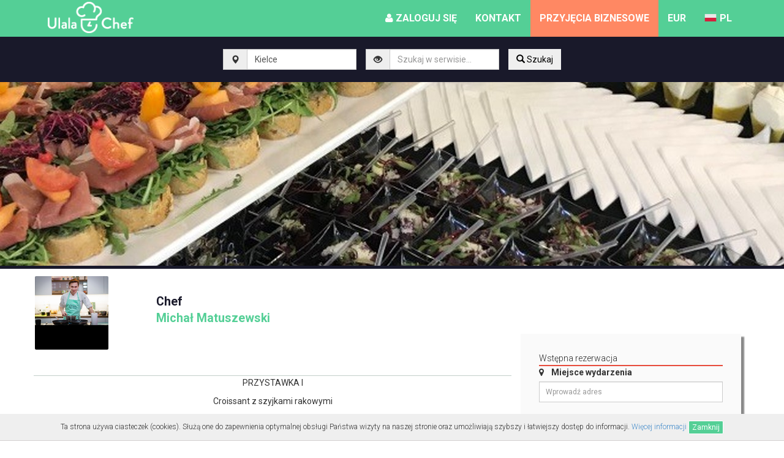

--- FILE ---
content_type: text/html; charset=utf-8
request_url: https://ulalachef.com/przyjecie-w-domu/menu/rybne-menu?town=Kielce
body_size: 15464
content:
<!DOCTYPE html>







<html lang="pl" xml:lang="pl" xmlns="http://www.w3.org/1999/xhtml">
<head>
    


    <!-- Google Tag Manager -->
    <script>(function(w,d,s,l,i){w[l]=w[l]||[];w[l].push({'gtm.start':
    new Date().getTime(),event:'gtm.js'});var f=d.getElementsByTagName(s)[0],
    j=d.createElement(s),dl=l!='dataLayer'?'&l='+l:'';j.async=true;j.src=
    'https://www.googletagmanager.com/gtm.js?id='+i+dl;f.parentNode.insertBefore(j,f);
    })(window,document,'script','dataLayer','GTM-WNWDHQ5');</script>
    <!-- End Google Tag Manager -->
    <meta charset="utf-8">

    
  <title>Spróbuj wybornych ryb od Michała Matuszewskiego.</title>


    
  <meta name="description" content="Chef Michał Matuszewski skomponował menu dla wielbicieli ryb."/>


    
    <link rel="canonical" href="https://ulalachef.com/przyjecie-w-domu/menu/rybne-menu"/>
    


    
    

    
    <meta name="keywords" content="pomysł na przyjęcie, przyjęcie w domu, przyjęcie komunijne, romantyczna kolacja, kolacja z przyjaciółmi, prywatny kucharz, kucharz do domu, catering, ekskluzywny catering, pomysł na panieński, top chef, chrzciny w domu, spotkanie biznesowe, wspólne gotowanie, live cooking">
    

    <meta content="yes" name="apple-mobile-web-app-capable"/>
    <meta name="viewport" content="minimum-scale=1.0, width=device-width, maximum-scale=1, user-scalable=no"/>
    <meta property="og:image" content="https://ulalachef.com/static/gfx/ulala200g.png" />

    <script type="application/ld+json">
    
        {
        "@context" : "http://schema.org",
        "@type" : "LocalBusiness",
        "name" : "Ulalachef.com - Twój prywatny kucharz",
        "image" : "https://ulalachef.com/static/gfx/logo.png",
        "telephone" : "+48 733 090 003",
        "email" : "obsluga@ulalachef.com",
        "url" : "https://ulalachef.com"
        }
    
    </script>

    <link href="//fonts.googleapis.com/css?family=Roboto:400,300,500,700,100&subset=latin,latin-ext" rel="stylesheet" type="text/css">

    <link rel="stylesheet" type="text/css" href="/static/theme/css/bootstrap.min.css" /><link rel="stylesheet" type="text/css" href="/static/css/fontawesome.css" /><link rel="stylesheet" type="text/css" href="/static/css/magnific-popup.css" /><link rel="stylesheet" type="text/css" href="/static/theme/css/flexslider.css" /><link rel="stylesheet" type="text/css" href="/static/theme/css/animate-custom.css" /><link rel="stylesheet" type="text/css" href="/static/jssocials/jssocials.css" /><link rel="stylesheet" type="text/css" href="/static/jssocials/jssocials-theme-flat.css" /><link rel="stylesheet" href="/static/theme/css/main.css" /><link rel="stylesheet" href="/static/css/jquery.autocomplete.css" /><link rel="stylesheet" href="/static/css/custom.css" /><link rel="stylesheet" href="/static/css/bootstrap-datetimepicker.min.css" /><link rel="stylesheet" href="/static/css/colorbox.css" />

    <meta name="msapplication-TileColor" content="#ffffff">
    <meta name="msapplication-TileImage" content="/static/icons/ms-icon-144x144.png">
    <meta name="theme-color" content="#ffffff">
    <link rel="icon" type="image/png" sizes="96x96" href="/static/gfx/favicon.png">

    <script>
    !function(f,b,e,v,n,t,s)
    {if(f.fbq)return;n=f.fbq=function(){n.callMethod?
    n.callMethod.apply(n,arguments):n.queue.push(arguments)};
    if(!f._fbq)f._fbq=n;n.push=n;n.loaded=!0;n.version='2.0';
    n.queue=[];t=b.createElement(e);t.async=!0;
    t.src=v;s=b.getElementsByTagName(e)[0];
    s.parentNode.insertBefore(t,s)}(window,document,'script',
    'https://connect.facebook.net/en_US/fbevents.js');
    fbq('init', '1058027030906597');
    fbq('track', 'PageView');
</script>
<noscript>
    <img height="1" width="1"
    src="https://www.facebook.com/tr?id=1058027030906597&ev=PageView
    &noscript=1"/>
</noscript>
    
    <link rel="alternate" hreflang="x-default" href="https://ulalachef.com/przyjecie-w-domu/menu/rybne-menu" />
<link rel="alternate" hreflang="pl" href="https://ulalachef.com/przyjecie-w-domu/menu/rybne-menu" />
<link rel="alternate" hreflang="en" href="https://ulalachef.com/en/private-chef/menu/menu-fish" />
<link rel="alternate" hreflang="de" href="https://ulalachef.com/de/koch-mieten-fur-zuhause-menu/fischmenu2" />
    


</head>
<body class="is-wide">
<!-- Google Tag Manager (noscript) -->
<noscript><iframe src="https://www.googletagmanager.com/ns.html?id=GTM-WNWDHQ5"
height="0" width="0" style="display:none;visibility:hidden"></iframe></noscript>
<!-- End Google Tag Manager (noscript) -->
<div id="layout" class="wide-layout">
  




<nav class="navbar navbar-fixed-top header">
  <div class="container">
    <div class="navbar-header">

      
      <a class="navbar-brand header__brand" href="/">
        <img class="header__logo" src="/static/gfx/logo.png">
      </a>

      
      <a class="header__phone" href="tel:22 308 00 03">
        <span class="header__phone__ico">
          <img src="/static/v2/static/gfx/2019/icon-phone-white.svg" alt="Telefon kontaktowy">
        </span>
      </a>

      
        <button type="button"
                class="navbar-toggle collapsed"
                data-toggle="collapse"
                data-target="#bs-example-navbar-collapse-1"
                aria-expanded="false">
            <span class="sr-only">Toggle navigation</span>
            <span class="icon-bar"></span>
            <span class="icon-bar"></span>
            <span class="icon-bar"></span>
        </button>


        
          <button type="button"
                  class="navbar-toggle collapsed header__link languages-button"
                  data-toggle="collapse"
                  data-target="#languages-menu"
                  aria-expanded="false">
                  
                    <span class="language language-pl"></span>pl
                  
              </button>
        

        
        <button type="button"
                class="navbar-toggle collapsed header__link currencies-button"
                data-toggle="collapse"
                data-target="#currencies-menu"
                aria-expanded="false">
              <span class="currency currency-EUR">EUR</span>
        </button>




        </div>
    <div class="collapse navbar-collapse" id="bs-example-navbar-collapse-1">
      <ul class="nav navbar-nav navbar-right">
        
          <li class="header__item">
            <a class="header__link" href="#" id="login">
              <span><i class="icon-search fa fa-user">&nbsp;</i>Zaloguj się</span>
            </a>
          </li>
        
          <li class="dropdown header__item">
            <a href="/kontakt/" class="dropdown-toggle header__link" role="button" aria-haspopup="true" aria-expanded="false">
              Kontakt
            </a>
            <ul class="dropdown-menu header__submenu">
              <li>
                <a class="header__sublink hidden-xs hidden-sm"
                   href="/przyjecie-w-domu-jak-to-dziala/"><span>Jak to działa</span>
                </a>
              </li>
              <li>
                <a class="header__sublink" href="/przyjecie-w-domu-najczesciej-zadawane-pytania/">
                    <span>FAQ</span>
                </a>
              </li>
              <li>
                <a class="header__sublink hidden-xs hidden-sm"
                   href="/kontakt/"><span>Kontakt</span>+
                </a>
              </li>
              <li>
                <a class="header__sublink" href="/prywatny-kucharz-blog/">
                    <span>Blog</span>
                </a>
              </li>
              <li class="hidden-xs hidden-sm">
                
                  <a class="header__sublink" href="tel:22 308 00 03">
                        <span><i class="fa fa-phone">&nbsp;</i>22 308 00 03</span>
                    </a>
                
              </li>
              <li>
                <a class="header__sublink" href="/germany" target="_blank">
                  <i class="language language-de" style="height: 12px"></i>
                  <strong>Germany</strong>
                </a>
              </li>
            </ul>
          </li>
          <li class="dropdown header__item header__item--business">
            <a href="/przyjeciabiznesowe/" class="dropdown-toggle header__link" role="button" aria-haspopup="true" aria-expanded="false">
                Przyjęcia biznesowe
            </a>
            <ul class="dropdown-menu header__submenu">
              <li>
                <a class="header__sublink hidden-xs hidden-sm" href="/przyjeciabiznesowe/#jak-powstalismy">
                  <span>Jak powstaliśmy</span>
                </a>
              </li>
              <li>
                <a class="header__sublink hidden-xs hidden-sm" href="/przyjeciabiznesowe/#nasi-klienci">
                  <span>Nasi klienci</span>
                </a>
              </li>
              <li>
                <a class="header__sublink hidden-xs hidden-sm" href="/przyjeciabiznesowe/#wybrane-realizacje">
                  <span>Wybrane realizacje</span>
                </a>
              </li>
            </ul>
          </li>

          
            <li class="dropdown header__item hidden-xs hidden-sm">
              
                <a class="dropdown-toggle header__link_without_uppercase" role="button" aria-haspopup="true" aria-expanded="false" href="">
                  <span>EUR</span>
                </a>
              
              <ul class="dropdown-menu header__submenu">
                
  <li>
    <a class="header__link currency-switcher-btn header__sublink" data-currency="EUR" href="">
      <span>
        <span class="glyphicon"><b></b></span>EUR
      </span>
    </a>
  </li>

  <li>
    <a class="header__link currency-switcher-btn header__sublink" data-currency="PLN" href="">
      <span>
        <span class="glyphicon"><b></b></span>PLN
      </span>
    </a>
  </li>

  <li>
    <a class="header__link currency-switcher-btn header__sublink" data-currency="USD" href="">
      <span>
        <span class="glyphicon"><b></b></span>USD
      </span>
    </a>
  </li>

  <li>
    <a class="header__link currency-switcher-btn header__sublink" data-currency="JPY" href="">
      <span>
        <span class="glyphicon"><b></b></span>JPY
      </span>
    </a>
  </li>

  <li>
    <a class="header__link currency-switcher-btn header__sublink" data-currency="GBP" href="">
      <span>
        <span class="glyphicon"><b></b></span>GBP
      </span>
    </a>
  </li>

  <li>
    <a class="header__link currency-switcher-btn header__sublink" data-currency="CAD" href="">
      <span>
        <span class="glyphicon"><b></b></span>CAD
      </span>
    </a>
  </li>

  <li>
    <a class="header__link currency-switcher-btn header__sublink" data-currency="CHF" href="">
      <span>
        <span class="glyphicon"><b></b></span>CHF
      </span>
    </a>
  </li>

  <li>
    <a class="header__link currency-switcher-btn header__sublink" data-currency="HKD" href="">
      <span>
        <span class="glyphicon"><b></b></span>HKD
      </span>
    </a>
  </li>

  <li>
    <a class="header__link currency-switcher-btn header__sublink" data-currency="SGD" href="">
      <span>
        <span class="glyphicon"><b></b></span>SGD
      </span>
    </a>
  </li>

  <li>
    <a class="header__link currency-switcher-btn header__sublink" data-currency="SEK" href="">
      <span>
        <span class="glyphicon"><b></b></span>SEK
      </span>
    </a>
  </li>

  <li>
    <a class="header__link currency-switcher-btn header__sublink" data-currency="NOK" href="">
      <span>
        <span class="glyphicon"><b></b></span>NOK
      </span>
    </a>
  </li>

  <li>
    <a class="header__link currency-switcher-btn header__sublink" data-currency="DKK" href="">
      <span>
        <span class="glyphicon"><b></b></span>DKK
      </span>
    </a>
  </li>

  <li>
    <a class="header__link currency-switcher-btn header__sublink" data-currency="ILS" href="">
      <span>
        <span class="glyphicon"><b></b></span>ILS
      </span>
    </a>
  </li>

  <li>
    <a class="header__link currency-switcher-btn header__sublink" data-currency="CZK" href="">
      <span>
        <span class="glyphicon"><b></b></span>CZK
      </span>
    </a>
  </li>

  <li>
    <a class="header__link currency-switcher-btn header__sublink" data-currency="TRY" href="">
      <span>
        <span class="glyphicon"><b></b></span>TRY
      </span>
    </a>
  </li>

              </ul>
            </li>
          
            
              
                <li class="dropdown header__item hidden-xs hidden-sm">
                          
                            <a href="/"
                               class="dropdown-toggle header__link"
                               role="button"
                               aria-haspopup="true"
                               aria-expanded="false"><span class="language language-pl"></span>pl
                              </a>
                          
                  <ul class="dropdown-menu header__submenu">
                              
                                
                                  <li>
                                          <a class="header__sublink" href="/przyjecie-w-domu/menu/rybne-menu">
                                              <span><span class="language language-pl"></span>&nbsp;PL</span>
                                          </a>
                                      </li>
                                
                              
                                
                                  <li>
                                          <a class="header__sublink" href="/en/private-chef/menu/menu-fish">
                                              <span><span class="language language-en"></span>&nbsp;EN</span>
                                          </a>
                                      </li>
                                
                              
                                
                                  <li>
                                          <a class="header__sublink" href="/de/koch-mieten-fur-zuhause-menu/fischmenu2">
                                              <span><span class="language language-de"></span>&nbsp;DE</span>
                                          </a>
                                      </li>
                                
                              
                          </ul>
                      </li>
              
          
        </ul>
      </div>

    
    <div class="collapse navbar-collapse languages-menu" id="languages-menu">
        <ul class="nav navbar-nav navbar-right">
            
              
                <li>
                        <a class="header__link" href="/przyjecie-w-domu/menu/rybne-menu">
                            <span>
                                <span class="language language-pl"></span>&nbsp;PL
                            </span>
                        </a>
                    </li>
              
            
              
                <li>
                        <a class="header__link" href="/en/private-chef/menu/menu-fish">
                            <span>
                                <span class="language language-en"></span>&nbsp;EN
                            </span>
                        </a>
                    </li>
              
            
              
                <li>
                        <a class="header__link" href="/de/koch-mieten-fur-zuhause-menu/fischmenu2">
                            <span>
                                <span class="language language-de"></span>&nbsp;DE
                            </span>
                        </a>
                    </li>
              
            
        </ul>
    </div>

    
    <div class="collapse navbar-collapse currencies-menu" id="currencies-menu">
        <ul class="nav navbar-nav navbar-right">
          
  <li>
    <a class="header__link currency-switcher-btn header__sublink" data-currency="EUR" href="">
      <span>
        <span class="glyphicon"><b></b></span>EUR
      </span>
    </a>
  </li>

  <li>
    <a class="header__link currency-switcher-btn header__sublink" data-currency="PLN" href="">
      <span>
        <span class="glyphicon"><b></b></span>PLN
      </span>
    </a>
  </li>

  <li>
    <a class="header__link currency-switcher-btn header__sublink" data-currency="USD" href="">
      <span>
        <span class="glyphicon"><b></b></span>USD
      </span>
    </a>
  </li>

  <li>
    <a class="header__link currency-switcher-btn header__sublink" data-currency="JPY" href="">
      <span>
        <span class="glyphicon"><b></b></span>JPY
      </span>
    </a>
  </li>

  <li>
    <a class="header__link currency-switcher-btn header__sublink" data-currency="GBP" href="">
      <span>
        <span class="glyphicon"><b></b></span>GBP
      </span>
    </a>
  </li>

  <li>
    <a class="header__link currency-switcher-btn header__sublink" data-currency="CAD" href="">
      <span>
        <span class="glyphicon"><b></b></span>CAD
      </span>
    </a>
  </li>

  <li>
    <a class="header__link currency-switcher-btn header__sublink" data-currency="CHF" href="">
      <span>
        <span class="glyphicon"><b></b></span>CHF
      </span>
    </a>
  </li>

  <li>
    <a class="header__link currency-switcher-btn header__sublink" data-currency="HKD" href="">
      <span>
        <span class="glyphicon"><b></b></span>HKD
      </span>
    </a>
  </li>

  <li>
    <a class="header__link currency-switcher-btn header__sublink" data-currency="SGD" href="">
      <span>
        <span class="glyphicon"><b></b></span>SGD
      </span>
    </a>
  </li>

  <li>
    <a class="header__link currency-switcher-btn header__sublink" data-currency="SEK" href="">
      <span>
        <span class="glyphicon"><b></b></span>SEK
      </span>
    </a>
  </li>

  <li>
    <a class="header__link currency-switcher-btn header__sublink" data-currency="NOK" href="">
      <span>
        <span class="glyphicon"><b></b></span>NOK
      </span>
    </a>
  </li>

  <li>
    <a class="header__link currency-switcher-btn header__sublink" data-currency="DKK" href="">
      <span>
        <span class="glyphicon"><b></b></span>DKK
      </span>
    </a>
  </li>

  <li>
    <a class="header__link currency-switcher-btn header__sublink" data-currency="ILS" href="">
      <span>
        <span class="glyphicon"><b></b></span>ILS
      </span>
    </a>
  </li>

  <li>
    <a class="header__link currency-switcher-btn header__sublink" data-currency="CZK" href="">
      <span>
        <span class="glyphicon"><b></b></span>CZK
      </span>
    </a>
  </li>

  <li>
    <a class="header__link currency-switcher-btn header__sublink" data-currency="TRY" href="">
      <span>
        <span class="glyphicon"><b></b></span>TRY
      </span>
    </a>
  </li>

        </ul>
    </div>
  </div>
</nav>

  <section>
    <div class="nopic"></div>
  </section>
  
<section id="catalog-wrapper">
      <form method="get" action="/przyjecie-w-domu/menu/" class="form-inline text-center  booking-form" style="padding: 20px">
        <div class="form-group">
          <div class="input-group">
            <div class="input-group-addon">
              <span class="glyphicon glyphicon-map-marker"></span>
            </div>
            <input type="text" name="town" id="town" required="true" value="Kielce"
                   class="form-control">
          </div>
        </div>
        <div class="form-group">
          <div class="input-group">
            <div class="input-group-addon">
              <span class="glyphicon glyphicon-eye-open"></span>
            </div>
            <input type="text" name="keyword" class="form-control" value=""
                 placeholder="Szukaj w serwisie...">
          </div>
        </div>

          <button type="submit" class="btn"><span class="glyphicon glyphicon-search"></span> Szukaj</button>

      </form>

</section>

  
  <!--================================= Page-head =================================-->
  <section id="page-head">
    <div class="head-image mainpic"
      
         style="background-image: url('/media/_versions/pictures/micha%C5%82_matuszewski/14_xlslim.jpg') !important;"
      
    </div>
  </section>

  <section id="chef-wrapper"></section>

  

  <div class="container chef-head">
    <div class="row">
      <div class="col-lg-2 col-md-2 col-sm-2">
        <a href="/chef/michal-matuszewski?town=Kielce">
          
            <img class='roundedx' src="/media/_versions/pictures/micha%C5%82_matuszewski/zdj_profilowe_(copy)_sqthumb.png" alt="Michał Matuszewski - Rybne menu"/>
          
        </a>
      </div>
      <div class="col-lg-10 col-md-10 col-sm-10">
        <p class="chef-heading">
          <a class="mint"
             href="/chef/michal-matuszewski?town=Kielce">
            <span>Chef&nbsp;&nbsp;</span>Michał Matuszewski
          </a>
        </p>
      </div>
    </div>
  </div>
  <section id="about-wrapper">
    <div class="container">
      <div class="row">
        <div class="col-lg-8 col-sm-7 col-md-8 summary">
          <h1 class="menu-heading mint"></h1>
          
    
        <span class="menu-description-item menu-description-item--title">PRZYSTAWKA I</span>
    
        <span class="menu-description-item menu-description-item--description">Croissant z szyjkami rakowymi</span>
    
        <span class="menu-description-item menu-description-item--title">Przystawka II</span>
    
        <span class="menu-description-item menu-description-item--description">Chips z mleka z wątróbką z dorsza</span>
    
        <span class="menu-description-item menu-description-item--title">Danie główne</span>
    
        <span class="menu-description-item menu-description-item--description">Dorsz z groszkiem i boczkiem</span>
    
        <span class="menu-description-item menu-description-item--comment">lub</span>
    
        <span class="menu-description-item menu-description-item--description">Dorsz z kremowymi szparagami</span>
    
        <span class="menu-description-item menu-description-item--title">Deser</span>
    
        <span class="menu-description-item menu-description-item--description">Mus czekoladowy z solą morską i malinami</span>
    
        <span class="menu-description-item menu-description-item--comment">lub</span>
    
        <span class="menu-description-item menu-description-item--description">Crumble z owocami sezonowymi</span>
    

          <div class="summary">
            <p><i class="fa fa-clock-o">&nbsp;</i>Czas trwania około
                3h
            </p>
          </div>
          

          <div class="row">
            <div class="col-lg-6 col-md-6 col-sm-6">
              <h2 class="menu-sub head">Cena obejmuje:</h2>
              <p><i class="mint fa fa-check-circle">&nbsp;</i>Zakupy produktów</p>
              <p><i class="mint fa fa-check-circle">&nbsp;</i>Koszty transportu chefa</p>
              <p>
                <i class="mint fa fa-check-circle">&nbsp;</i>
                Wynajem eleganckiej zastawy i sztućców dopasowanych do menu (bez wynajmu szkła)
              </p>
              <p><i class="mint fa fa-check-circle">&nbsp;</i>Gotowanie i wydawanie dań</p>
              <p>
                <i class="mint fa fa-check-circle">&nbsp;</i>Obsługę przy stole – serwowanie dań
              </p>
              <p>
                <i class="mint fa fa-check-circle">&nbsp;</i>Sprzątnięcie kuchni na zakończenie
              </p>
            </div>
            <div class="col-lg-6 col-md-6 col-sm-6">
              <h2 class="menu-sub head">Gwarantujemy:</h2>
              <p>
                  <i class="mint fa fa-check-circle">&nbsp;</i>Pełna satysfakcja albo zwrot kosztów
              </p>
              <p><i class="mint fa fa-check-circle">&nbsp;</i>Bezpieczne płatności</p>
              <p>
                <i class="mint fa fa-check-circle">&nbsp;</i>
                Państwa płatność będzie trzymana na dedykowanym koncie i wypłacona kucharzowi (poza zaliczką) po zrealizowaniu zlecenia
              </p>
            </div>
          </div>
        </div>
        <div class="col-lg-4 col-sm-5 col-md-4 ">
          <div id="reservation">
            <div class="head" style="margin-top:0px;">Wstępna rezerwacja</div>
            <form class="booking-form" id="bkg" method="post">
              <input type="hidden" name="csrfmiddlewaretoken" value="vfRXok4taPh9XMIPobmgr9a6tTW7JSHg5nFnXZfI2vH8T3w8iSeHqmngHUmQFDye">
              <div class='input-group date w100 menu'>
                <label class="control-label above"><i class="fa fa-map-marker">&nbsp;&nbsp;&nbsp;</i>Miejsce wydarzenia</label>
                <input name="res_address" id="res_address" type="text" class="form-control input-sm"
                       placeholder="Wprowadź adres" style="margin-bottom:20px;"
                       >

                <input name="res_town" id="res_town" type="text" class="form-control input-sm"
                       placeholder="Wprowadź miasto" style="margin-bottom:20px;"
                       value="Kielce">

                <input name="res_postcode" id="res_postcode" type="text" class="form-control input-sm"
                       placeholder="Wprowadź kod pocztowy"
                       />

              </div>
              <div class="floatleft w100 reservation-section">
                <label class="control-label" for="date"><i class="fa fa-calendar">&nbsp;&nbsp;</i>Data</label>
                <div class='input-group date w100' id='datetimepicker1'>
                  <input type='text' class="form-control input-sm" id="date" name="date"
                         />
                  <span class="input-group-addon"><i class="fa fa-calendar"></i></span>
                </div>
                <p class="menu-set-availability menu-set-availability--available hidden">
                  <img class="menu-set-availability__icon" src="/static/icons/icon_menu_set_available.png">
                  Możliwa rezerwacja natychmiastowa
                </p>
                <p class="menu-set-availability menu-set-availability--not-available hidden">
                  <img class="menu-set-availability__icon" src="/static/icons/icon_menu_set_not_avaiable.png">
                  Wybrany termin jest niedostępny
                </p>
                <p class="menu-set-availability menu-set-availability--tentative hidden">
                  Dostępność chefa w wybranym terminie zostanie potwierdzona w ciągu 24h
                </p>
              </div>
              <div class="w100 reservation-section">
                <label class="control-label" for="date"><i class="fa fa-clock-o">&nbsp;&nbsp;</i>Czas</label>
                <div class='input-group date w100' id='datetimepicker2'>
                  <input type='text' size="3" class="form-control input-sm" id="time" name="time"
                   />
                  <span class="input-group-addon"><i class="fa fa-clock-o"></i></span>
                </div>
                <div class="input-group reservation-section" style="display:none;">
                  <label class="control-label above" for="partysize">Licza osób</label>
                  <input id="partysize" name="partysize" type="number" min="2"
                         max="25" class="form-control input-sm"
                         value="10"/>
                </div>
                <div class='input-group date w100 reservation-section'>
                  <label class="control-label above" for="partysize">Życzenia specjalne</label>
                  <textarea
                      placeholder="Możesz określić swoje preferencje, alergie i diety, a także zmiany menu, których potrzebujesz, np. wymiana dania na inne, etc."
                      style="resize:none; height:100px;" class="form-control input-sm"
                      id="remarks" name="remarks">
                  </textarea>
                </div>
              </div>
              <div>
                <p class="pricebox">

                  
                    <i class="fa fa-users">&nbsp;&nbsp;</i><b>Liczba osób:</b>
                    <span class="paxselector">
                      <span class="pax">&nbsp;</span>
                      <i id="decrease" class="fa fa-minus-square">&nbsp;</i>
                      <i id="increase" class="fa fa-plus-square">&nbsp;</i>
                    </span>

                    <hr>
                    

                    
                      Twoja waluta: EUR

                      <p class="pricebox">
                        <i class="fa fa-money">&nbsp;</i>
                        Cena za osobę <sup>*</sup>
                        <span class="pull-right">&nbsp;EUR</span>
                        <span class="pull-right paxprice_cc">74</span>
                      </p>
                      <p class="pricebox">
                        <i class="fa fa-money">&nbsp;</i>
                        Cena całkowita <sup>*</sup>
                        <span class="pull-right">&nbsp;EUR </span>
                        <span class="pull-right ttlprice_cc">347.00</span>
                      </p>
                    


                    
                      Waluta zamówienia: PLN
                    
                    <p class="pricebox">
                        <i class="fa fa-money">&nbsp;</i>
                        Cena za osobę
                        <span class="pull-right">&nbsp;PLN&nbsp;</span>
                        <span class="pull-right paxprice">347.00</span>
                    </p>
                    <p class="pricebox">
                      <i class="fa fa-money">&nbsp;</i>
                      Cena całkowita
                      <span class="pull-right">&nbsp;PLN&nbsp;</span>
                      <span class="pull-right ttlprice">347.00</span>
                    </p>
                    
                      <hr>
                      <p>
                        <sup>*</sup>
                        Cena została przeliczona, by pokazać Ci przybliżony koszt rezerwacji w 
                        EUR. Zapłacisz w walucie PLN.
                        Kurs wymiany może ulec zmianie.
                      </p>
                      <p>
                         Pamiętaj, że Twój bank może pobrać opłatę za transakcję w obecej walucie
                      </p>
                    
                  
                </p>
              </div>
              <button type="button" id="book" class="btn btn-mint w100">
                  <i class="fa fa-check-circle-square"></i> Rezerwuj
              </button>
              <!-- Modal -->
              

<div class="modal fade" id="myModal" tabindex="-1" role="dialog" aria-labelledby="myModalLabel">
  <div class="modal-dialog" role="document">
    <div class="modal-content">
    <div class="modal-header" style="background-color:#54cf96;">
      <button type="button" class="close" data-dismiss="modal" aria-label="Close">
      <span aria-hidden="true">&times;</span></button>
      <h4 class="modal-title" id="myModalLabel">Chef Michał Matuszewski -
      rezerwacja</h4>
    </div>
<div class="modal-body">
  <div id="modal-main"></div>
    <div id="book-date"></div>
    <div id="resdetails">
      
        <p><i class="fa fa-user">&nbsp;&nbsp;</i>Osób: <span class="pax">&nbsp;</span></p>
        <p>
          <i class="fa fa-money">&nbsp;</i>
          <b>
            Cena za osobę: <span class="paxprice">347.00</span> PLN os.
          </b>
        </p>
        <p>
          <i class="fa fa-money">&nbsp;</i>
          <b>Cena całkowita dla:
            <span class="pax"></span>osób:
            <span class="ttlprice"></span>
            PLN
          </b>
        </p>
      
      <p>
        <input id="invoice" type="checkbox" value="1" name="invoice">
        <label for="invoice">Faktura VAT</label>
      </p>
      <p id="vat-details">
        <label class="above">Nazwa firmy</label>
        <input id="company" name="company" class="form-control" type="text"
        />
        <label class="above">NIP</label>
        <input id="nip" name="nip" class="form-control" type="text"
        />
        <label class="above">Adres</label>
        <input id="address" name="address" class="form-control" type="text"
        />
      </p>
      <p></p><a href="#" id="coupon-show"><b>Mam kod promocyjny</b></a></p>
      <div class="form-group" id="coupon-details" hidden>
        <label class="above" for="coupon">Wprowadź kod promocyjny</label>
        <input id="coupon" name="coupon" class="form-control input-sm"/>
        <input type="hidden" id="price" name="price"/>
        <input type="hidden" id="menuset" name="menuset" value="538"/>
        <input type="button" id="couponcheck" class="btn btn-xs btn-mint" value="Zastosuj"/>
        <span id="couponinfo"></span>
      </div>
    </div>
  </div>
  <div class="modal-footer">
    <button type="button" class="btn btn-danger" data-dismiss="modal">Anuluj</button>
    <span id="submit"><button id="confirm" class="btn btn-info">Rezerwuj</button></span>
  </div>
</div>

              <!-- End Modal -->
            </form>
          </div>
        </div>

        <!-- Login Modal -->
        
<div class="modal fade" id="loginModal" tabindex="-1" role="dialog" aria-labelledby="loginModalLabel">
  <div class="modal-dialog" role="document">
    <div class="modal-content">
      <div class="modal-header" style="background-color:#54cf96;">
        <button type="button" class="close" data-dismiss="modal" aria-label="Close">
          <span aria-hidden="true">&times;</span>
        </button>
        <div class="modal-title" id="loginModalLabel">Zaloguj się</div>
      </div>
      <div class="modal-body">
        <div id="loginform">
          <h4>Aby dokonać rezerwacji musisz się zalogować.</h4>
          <p class="errormsg"></p>
            <form id="loginf" method="post" action="/login/?next=/przyjecie-w-domu/menu/rybne-menu?partysize=10">
              <input type="hidden" name="csrfmiddlewaretoken" value="vfRXok4taPh9XMIPobmgr9a6tTW7JSHg5nFnXZfI2vH8T3w8iSeHqmngHUmQFDye">
              <label class="" for="username">Adres e-mail:</label>
              <input id="id_username" name="username" type="text" class="form-control login-main" placeholder="Email"/>
              <label class="" for="password">Hasło:</label>
              <input id="id_password" type="password" name="password" class="form-control login-main"/>
              <button type="submit" class="btn btn-mint" form="loginf">
                <span class="icon-search fa fa-chevron-circle-right"></span>
              </button>
            </form>
          <hr>
          <h5><a id="registration-link" href="/rejestracja/">Załóż nowe konto</a></h5>
        </div>
      </div>
    </div>
  </div>
</div>

        <!-- End login Modal -->
      </div>
    </div>
  </section>

  <!-- Login Modal -->
  <div class="modal fade" id="loginModal" tabindex="-1" role="dialog" aria-labelledby="loginModalLabel">
        <div class="modal-dialog" role="document">
            <div class="modal-content">
                <div class="modal-header" style="background-color:#54cf96;">
                    <button type="button" class="close" data-dismiss="modal" aria-label="Close">
                        <span aria-hidden="true">&times;</span></button>
                    <div class="modal-title" id="loginModalLabel">Zaloguj się</div>
                </div>
                <div class="modal-body">
                <div>
                    <form id="loginf" method="post" action="/login/?next=/przyjecie-w-domu/menu/rybne-menu"><input type="hidden" name="csrfmiddlewaretoken" value="vfRXok4taPh9XMIPobmgr9a6tTW7JSHg5nFnXZfI2vH8T3w8iSeHqmngHUmQFDye">
                        <label class="" for="id_username">Adres e-mail:</label>
                        <input id="id_username" name="username" type="text" class="form-control login-main"
                               placeholder="Email"/>

                        <label class="" for="id_password">Hasło:</label>
                        <input id="id_password" type="password" name="password" class="form-control login-main"/>
                        <button type="submit" class="btn btn-mint" form="loginf"><span
                                class="icon-search fa fa-chevron-circle-right"></span></button>
                    </form>
                    <hr>
                    <h5><a href="/password_reset/">Nie pamiętam hasła</a></h5>
                    <h5><a id="registration-link" href="/rejestracja/">Załóż nowe konto</a></h5>
                </div>
                </div>
            </div>
        </div>
    </div>
  <!-- End login Modal -->
  <footer id="footer-wrapper">
        <div class="container">
            <div class="row">
                <div class="col-lg-3 col-md-3 col-sm-3"></div>
                <div class="col-lg-6 col-md-6 col-sm-6">
                    <div class="goto">
                        <ul>
                            <li style="border-right:1px solid #ddd;"><a href="/przyjecie-w-domu-jak-to-dziala/">Jak to działa</a></li>
                            <li style="border-right:1px solid #ddd;"><a href="/przyjecie-w-domu-najczesciej-zadawane-pytania/">FAQ</a></li>
                            <li style="border-right:1px solid #ddd;"><a href="/prywatny-kucharz-blog/">Blog</a></li>
                            <li style="border-right:none;"><a href="/kontakt/">Kontakt</a></li>
                            <li style="border-right:none;"><a href="/catering/">Catering Świąteczny</a></li>
                            <li><a href="/rekrutacja/">Dla Chefów - zgłoszenia</a></li>
                        </ul>
                    </div>
                </div>
                <div class="col-lg-3 col-md-3 col-sm-3">
                    <div id="mail">
                        <a target="_blank" href="mailto:obsluga@ulalachef.com">obsluga@ulalachef.com</a>
                    </div>
                    <div class="social-links">
                        <ul class="social">
                            <li class="facebook"><a target="_blank" href="https://www.facebook.com/UlalaChef"></a></li>
                            <li class="twitter"><a target="_blank" href="https://twitter.com/UlalaChef"></a></li>
                            <li class="s6"><a target="_blank" href="https://instagram.com/ulalachef/"></a></li>
                        </ul>
                    </div>
                </div>
            </div>
            <div class="row">
                <div class="col-lg-3 col-md-3 col-sm-3"></div>
                <div class="col-lg-6 col-md-6 col-sm-6">
                    <div class="goto">
                        <ul>
                            
                            <li style="border-right:1px solid #ddd;">
                                <a  href="https://ulalachef.com/przyjecie-w-domu-menu-ulala-chef-ekskluzywny-catering-na-imprezy-bizneso" title="Ekskluzywny catering">Ekskluzywny catering</a>
                            </li>
                            
                            <li style="border-right:1px solid #ddd;">
                                <a  href="https://ulalachef.com/przyjecie-w-domu-menu-profesjonalny-kucharz-do-wynajecia-na-imprezy-okol" title="Imprezy okolicznościowe">Imprezy okolicznościowe</a>
                            </li>
                            
                            <li style="border-right:1px solid #ddd;">
                                <a  href="https://ulalachef.com/przyjecie-w-domu-menu-uroczysty-obiad-weselny-z-twoim-prywatnym-kucharze" title="Obiad weselny">Obiad weselny</a>
                            </li>
                            
                            <li style="border-right:1px solid #ddd;">
                                <a  href="https://ulalachef.com/przyjecie-w-domu-menu-imprezy-integracyjne-dla-firm-swietna-zabawa-i-pra" title="Spotkania integracyjne">Spotkania integracyjne</a>
                            </li>
                            
                            <li style="border-right:1px solid #ddd;">
                                <a  href="https://ulalachef.com/przyjecie-w-domu-menu-doskonala-organizacja-przyjec-prywatnych-i-bizneso" title="Kucharka na imprezy okolicznościowe">Kucharka na imprezy okolicznościowe</a>
                            </li>
                            
                            <li style="border-right:1px solid #ddd;">
                                <a  href="https://ulalachef.com/przyjecie-w-domu-menu-gotowanie-online-swietny-sposob-na-budowanie-relac" title="Warsztaty kulinarne online">Warsztaty kulinarne online</a>
                            </li>
                            
                            <li >
                                <a  href="https://ulalachef.com/przyjecie-w-domu-menu-wyjatkowo-udane-przyjecie-biznesowe-sprawa-duzej-w" title="Kolacja biznesowa">Kolacja biznesowa</a>
                            </li>
                            
                        </ul>
                    </div>
                </div>
                <div class="col-lg-3 col-md-3 col-sm-3"></div>
            </div>
        </div>
        <div class="newsletter-prompt">
            <button type="button" id="disablePopup" aria-hidden="true" class="close"><span class="icon-remove"></span><i class="fa fa-times"></i></button>
            <div class="col-md-12">
                <h3>Zapisz się do newslettera</h3>
                <p>Raz w miesiącu pokazujemy ciekawe przyjęcia i opowiadamy o chefach i wysyłamy informacje o nowościach.</p>
                <p>Bądź na bieżąco!</p>

                <div id="newsletter-form">
                    <div class="form-group">
                        <input type="text" class="form-control" id="firstname" name="firstname" placeholder="Imię">
                        <input type="text" class="form-control" id="emailaddress" name="emailaddress" placeholder="Adres email">
                        <button id="fullyDisablePopup" class="btn btn-mint">Zapisz mnie!</button>
                    </div>
                </div>
            </div>
        </div>
    </footer>
</div>
<script type="text/javascript" src="/static/theme/js/jquery-1.9.js"></script>
<script type="text/javascript" src="/static/theme/js/bootstrap.js"></script>
<script type="text/javascript" src="/static/theme/js/jquery.flexslider.js"></script>
<script type="text/javascript" src="/static/theme/js/jquery.carouFredSel-6.2.1.js"></script>
<script type="text/javascript" src="/static/theme/js/jquery.jflickrfeed.js"></script>
<script type="text/javascript" src="/static/theme/js/inview.js"></script>
<script type="text/javascript" src="/static/js/moment.js"></script>
<script type="text/javascript" src="/static/js/moment-pl.js"></script>
<script type="text/javascript" src="/static/js/bootstrap-datetimepicker.js"></script>
<script type="text/javascript" src="/static/js/jquery.colorbox.js"></script>
<script type="text/javascript" src="/static/js/jquery.colorbox-pl.js"></script>
<script type="text/javascript" src="/static/js/jquery.magnific-popup.js"></script>
<script type="text/javascript" src="/static/jssocials/jssocials.js"></script>
<script type="text/javascript" src="/static/theme/js/main.js"></script>
<script type="text/javascript" src="/static/v2/app/utils/currencySwitcher.js"></script>


<script type="text/javascript">

function updatePrice(pax, price, mintotal) {

    if (pax * price > mintotal) {
        var pp = price;
    }
    else {
        var pp = Math.round(mintotal/pax);
    }
    return pp
}

var partysize = 10;

function ShowModal(id) {
    var dsrc = $('#menuDetailsModal' + id + ' img.modal-head').attr('dsrc');
    $('#menuDetailsModal' + id + ' img.modal-head').attr('src', dsrc);
    var dsrc2 = $('#menuDetailsModal' + (id+1) + ' img.modal-head').attr('dsrc');
    $('#menuDetailsModal' + (id+1) + ' img.modal-head').attr('src', dsrc);
    var dsrc3 = $('#menuDetailsModal' + (id-1) + ' img.modal-head').attr('dsrc');
    $('#menuDetailsModal' + (id-1) + ' img.modal-head').attr('src', dsrc3);

    var ps = '';
    var pax = $('#menuDetailsModal' + id + ' .partysize');
    if (parseInt(pax.attr('min')) > partysize) { ps = pax.attr('min'); }
    else if (parseInt(pax.attr('max')) < partysize) { ps = pax.attr('max'); }
    else { ps = partysize;}
    $('.partysize').val(ps);
    $('#menuDetailsModal' + id + ' .pax').html(ps);
    var price = updatePrice(ps, parseInt(pax.attr('price')), parseInt(pax.attr('mintotal')));
    $('#menuDetailsModal' + id + ' .price').html(price);
    $('#menuDetailsModal' + id).modal();
    $.event.trigger({
        type: 'modal:shown',
        id: id
    });
}

function updateParam(url, param, value) {
    var base = url.split('?')[0] || '';
    var params = url.split('?')[1] || '';
    var paramsMap = {};
    params.replace(
        new RegExp("([^?=&]+)(=([^&]*))?", "g"),
        function ($0, $1, $2, $3) {
            paramsMap[$1] = $3;
        }
    );
    paramsMap[param] = value;
    var newParams = Object.keys(paramsMap).map(function(k) {
        return encodeURIComponent(k) + "=" + encodeURIComponent(paramsMap[k]);
    }).join('&');
    return base + '?' + newParams;
}

$(document).ready(function(){

    $("#login, #login2").click(function(){
        $("#loginModal").modal();
    });

    var newpax = false;
    var newprice = false;
    var pax = false;

    $('.decrease').click(function(){

        pax = ($(this)).parent().find('.partysize');
        if (pax.val() == pax.attr('min')) return;
        newpax = parseInt(pax.val())-1;
        pax.val(newpax);
        partysize = newpax;
        newprice = updatePrice(newpax, parseInt(pax.attr('price')), parseInt(pax.attr('mintotal')));
        ($(this)).parent().parent().find('.price').html(newprice);
        ($(this)).parent().parent().find('.pax').html(newpax);
        var menulinks = ($(this)).parentsUntil('.modal-dialog').find('a.menulink');
        var oldlink = menulinks.attr('href');
        menulinks.attr('href', updateParam(oldlink, 'partysize', newpax));
    });

    $('.increase').click(function(){
        pax = ($(this)).parent().find('.partysize');
        if (pax.val() == pax.attr('max')) return;
        newpax = parseInt(pax.val())+1;
        pax.val(newpax);
        partysize = newpax;
        newprice = updatePrice(newpax, parseInt(pax.attr('price')), parseInt(pax.attr('mintotal')));
        ($(this)).parent().parent().find('.price').html(newprice);
        ($(this)).parent().parent().find('.pax').html(newpax);
        var menulinks = ($(this)).parentsUntil('.modal-dialog').find('a.menulink');
        var oldlink = menulinks.attr('href');
        menulinks.attr('href', updateParam(oldlink, 'partysize', newpax));
    });

    $('.next').click(function(){

        var idd, prev;
        idd = $(this).attr('idd');
        next = parseInt(idd) + 1;
        $('.partysize').val(partysize);
        $('#menuDetailsModal' + next + ' .pax').html(partysize);
        var links =  $('#menuDetailsModal' + next).find('a.menulink');
        var oldlink = links.attr('href');
        links.attr('href', updateParam(oldlink, 'partysize', parseInt(partysize)));
        ShowModal(next);
        $('#menuDetailsModal' + idd ).modal('hide');
    });

    $('.prev').click(function(){

        var idd, prev = 0;
        idd = $(this).attr('idd');
        prev = parseInt(idd) - 1;
        $('.partysize').val(partysize);
        $('#menuDetailsModal' + prev + ' .pax').html(partysize);
        var links =  $('#menuDetailsModal' + prev).find('a.menulink');
        var oldlink = links.attr('href');
        links.attr('href', updateParam(oldlink, 'partysize', parseInt(partysize)));
        ShowModal(prev);
        $('#menuDetailsModal' + idd ).modal('hide');
    });

    function WHCreateCookie(name, value, days) {
        var date = new Date();
        date.setTime(date.getTime() + (days*24*60*60*1000));
        var expires = "; expires=" + date.toGMTString();
    	document.cookie = name+"="+value+expires+"; path=/";
    }

    function WHReadCookie(name) {
    	var nameEQ = name + "=";
    	var ca = document.cookie.split(';');
    	for(var i=0; i < ca.length; i++) {
    		var c = ca[i];
    		while (c.charAt(0) == ' ') c = c.substring(1, c.length);
    		if (c.indexOf(nameEQ) == 0) return c.substring(nameEQ.length, c.length);
    	}
    	return null;
    }

    function WHCheckCookies() {

        if(WHReadCookie('cookies_accepted') != 'T') {
            var message_container = document.createElement('div');
            message_container.id = 'cookies-message-container';
            var html_code = `
            <div id="cookies-message"
                 style="padding: 10px 0px;
                        font-size: 12px;
                        line-height: 22px;
                        border-bottom: 1px solid #D3D0D0;
                        text-align: center;
                        position: fixed;
                        bottom: 0px;
                        background-color: #EFEFEF;
                        width: 100%;
                        z-index: 10000000000;"
            >
              Ta strona używa ciasteczek (cookies). Służą one do zapewnienia optymalnej obsługi Państwa wizyty na naszej stronie oraz umożliwiają szybszy i łatwiejszy dostęp do informacji. 
              <a href="/przyjecie-w-domu-najczesciej-zadawane-pytania/" target="_blank">Więcej informacji</a>
              <button id="close-cookie" class="btn btn-xs btn-mint">Zamknij</button>
            </div>`;
            message_container.innerHTML = html_code;
            document.body.appendChild(message_container);
          setTimeout(function () {

            $('#livechat-compact-container').css('bottom', $('#cookies-message').height() + 20);
          }, 500);

            $("#close-cookie").one("click", function() {
                WHCreateCookie('cookies_accepted', 'T', 365);
                document.getElementById('cookies-message-container').removeChild(document.getElementById('cookies-message'));
              $('#livechat-compact-container').css('bottom', 0);
	        });

        }

        if(WHReadCookie('popup_fully_disabled') != 'T') {

            if (WHReadCookie('popup_disabled') != 'T') {

                function prompt() {
                    jQuery(".newsletter-prompt").toggle( "slide");
                }

                var popupEnabled = window.POPUP_ENABLED === undefined ? true : window.POPUP_ENABLED;

                if (popupEnabled) {
                    setTimeout(prompt, 60000);
                }

                jQuery("#disablePopup").click(function() {
                    WHCreateCookie('popup_disabled', 'T', 1);
                    jQuery(".newsletter-prompt").toggle( "slide");
                });

                jQuery("#fullyDisablePopup").click(function() {

                    var email_regex = /^[a-zA-Z0-9._-]+@[a-zA-Z0-9.-]+\.[a-zA-Z]{2,4}$/i;
                    if(!email_regex.test($("#emailaddress").val()))
                    {
                        alert('Podaj poprawny adres email.');
                        return false;
                    }

                    else {

                        WHCreateCookie('popup_fully_disabled', 'T', 365);
                        data = { 'name' : $('#firstname').val(), 'email': $('#emailaddress').val(), 'language': 'pl' };
                        $.post( "/add-subscriber/", data, function () {
                            dataLayer.push({
                                event: "newsletter_signup"
                            });
                            jQuery(".newsletter-prompt").toggle( "slide");
                            alert('Dziękujemy za zgłoszenie.');
                        } );
                    }
                });
            }
        }
    }

    function WHCloseCookiesWindow() {
        WHCreateCookie('cookies_accepted', 'T', 365);
        document.getElementById('cookies-message-container').removeChild(document.getElementById('cookies-message'));
    }

    function disablePopup() {
        WHCreateCookie('popup_disabled', 'T', 1);
        jQuery(".newsletter-prompt").toggle( "slide");
    }
    window.onload = WHCheckCookies;
});

  (function(h,o,t,j,a,r){
    h.hj=h.hj||function(){(h.hj.q=h.hj.q||[]).push(arguments)};
    h._hjSettings={hjid:163760,hjsv:5};
    a=o.getElementsByTagName('head')[0];
    r=o.createElement('script');r.async=1;
    r.src=t+h._hjSettings.hjid+j+h._hjSettings.hjsv;
    a.appendChild(r);
  })(window,document,'//static.hotjar.com/c/hotjar-','.js?sv=');

  window.__lc = window.__lc || {};
  window.__lc.license = 8565918;
  window.__lc.ga_version = "gta";
  (function() {
    var lc = document.createElement('script'); lc.type = 'text/javascript'; lc.async = true;
    lc.src = ('https:' == document.location.protocol ? 'https://' : 'http://') + 'cdn.livechatinc.com/tracking.js';
    var s = document.getElementsByTagName('script')[0]; s.parentNode.insertBefore(lc, s);
  })();

  function recaptchaCallback() {
      $('#recaptcha-warning').hide();
      $('#submit').removeAttr('disabled');
  };
</script>


  <script src="/static/js/jquery.autocomplete.js"></script>
  <script>

        function getReservationData() {
            return {
                menu: 'Rybne menu',
                chef: 'Michał Matuszewski',
                price_per_person: parseInt('347.00'),
                total_price: parseInt($(".ttlprice").get(0).innerHTML),
                people_count: $('#partysize').val(),
                address: $('#res_address').val(),
                town: $('#res_town').val(),
                postcode: $('#res_postcode').val(),
                remarks: $('#remarks').val(),
                date: $('#date').val(),
                time: $('#time').val()
            }
        }

        $(document).ready(function () {
            parseQueryString = function () {
                var str = window.location.search;
                x = str.replace('|', '&');
                var objURL = {};
                x.replace(
                    new RegExp("([^?=&]+)(=([^&]*))?", "g"),
                    function ($0, $1, $2, $3) {
                        objURL[$1] = $3;
                    }
                );
                return objURL;
            };

            var params = parseQueryString();

            setTimeout(function () {
                if (params['reservationInProgress'] == 'true') {
                    $('#book').click();
                }
            });

            if (params['ref'] === 'diy-set') $('#experience20').attr('checked', true);

            var pax = parseInt($('#partysize').val());
            var price = 347.00;
            var mintotal = 4000.00;


            updatePrice();
            updatePriceCC();
            $(".pax").text(pax);


            $(function () {
                $('#datetimepicker1').datetimepicker({format: 'YYYY-MM-DD'});
                $('#datetimepicker2').datetimepicker({stepping: '30', format: 'HH:mm'});
                $('#datetimepicker1').on('dp.change', function (event) {
                    var dateToCheck = event.date.format('YYYY-MM-DD');
                    $.get("/availability/", {date: dateToCheck, menu_set_id: 538}).done(function (data) {
                        $('.menu-set-availability--available').toggleClass('hidden', data.availability != 'AVAILABLE');
                        $('.menu-set-availability--not-available').toggleClass('hidden', data.availability != 'NOT_AVAILABLE');
                        $('.menu-set-availability--tentative').toggleClass('hidden', data.availability != 'TENTATIVE');
                    });
                });
            });


            $('#book').click(function () {
                var user = "None";
                var pax = $('#partysize').val();
                var address = $('#res_address').val();
                var town = $('#res_town').val();
                var postcode = $('#res_postcode').val();
                var remarks = $('#remarks').val();
                var date = $('#date').val();
                var time = $('#time').val();

                if ((date == '') || (time == '')) {
                    alert('Wypełnij najpierw datę i czas');
                } else if (pax == '') {
                    alert('Wprowadź liczbę gości');
                } else if (address == '') {
                    alert('Wprowadź adres imprezy');
                } else if (town == '') {
                    alert('Wybierz miejscowość imprezy');
                } else if (postcode == '') {
                    alert('Wprowadź kod pocztowy miejsca imprezy');
                } else if (user === 'None') {
                    var link = $('#loginModal form').attr('action');
                    link = link.split('?');
                    var nextLink = link[1] + '?reservationInProgress=true%26date=' + date + '%26time=' + time + '%26partysize=' + pax + '%26address=' + address + '%26town=' + town + '%26postcode=' + postcode + '%26remarks=' + remarks;
                    var l = link[0] + '?' + nextLink;
                    $('#loginModal form').attr('action', l);
                    $('#loginModal').modal();
                    $('#registration-link').attr('href', '/rejestracja?' + nextLink);
                    dataLayer.push($.extend({event: 'booking_ul'}, getReservationData()));
                } else {
                    var menu_id = 538;
                    $.get(url = "/availability/", {date: date, menu_set_id: menu_id}).done(function (data) {
                        if (data.availability == 'NOT_AVAILABLE') {
                            $('#modal-main').html("<h4>Oferta nie jest dostępna w wybranym terminie.</h4>");
                            $('#book-date').html('Zmień datę i spróbuj ponownie');
                            $('#resdetails,#submit').hide('');
                        } else if (data.availability == 'TENTATIVE' || data.availability == 'AVAILABLE') {
                            $('#modal-main').html("<h4>Rezerwujesz menu Rybne menu</h4><h5>Szczegóły rezerwacji</h5>");
                            $('#resdetails,#submit').show('');
                            $('#book-date').html('<i class="fa fa-calendar">&nbsp;&nbsp;</i>Data: ' + date + ' ' + time);
                            $('#book-pax').html('osób: ' + $('#partysize').val());
                            dataLayer.push($.extend({event: 'booking_pr'}, getReservationData()));
                        }
                    });
                    $('#myModal').modal();
                }

            });

            $("#vat-details").hide();
            $('#invoice').attr('checked', false);

            $('#invoice').click(function () {
                if ($(this).is(':checked')) {
                    $("#vat-details").show();
                } else {
                    $("#vat-details").hide();
                }
            });

            $('form.booking-form').submit(function () {
                $('#confirm').attr('disabled', 'disabled');
            });

            $('#confirm').click(function (e) {
                if (($('#invoice').prop('checked')) && (($('#company').val() == '') || ($('#nip').val() == '') || ($('#address').val() == ''))) {
                    alert('Uzupełnij dane do faktury VAT');
                    e.preventDefault();
                } else {
                    dataLayer.push($.extend({event: 'booking_done'}, getReservationData(), {invoice: $('#invoice').prop('checked')}));
                }
            });

            function selectCity(li) {
                postcode = li.extra[0];
                jQuery('#res_postcode').val(postcode);
            }

            jQuery("#res_town").autocomplete(
                "/lokalizacje/",
                {
                    minChars: 3,
                    onItemSelect: selectCity,
                }
            );
            

            function updatePrice() {
                var pax = parseInt($('#partysize').val());
                var price = 347.00;
                var mintotal = 4000.00;

                if (pax * price > mintotal) {
                    var pp = price;
                    var ttl = price * pax;
                } else {
                    var pp = Math.round(mintotal / pax);
                    var ttl = mintotal;
                }
                $(".paxprice").text(pp.toFixed(2));
                $(".ttlprice").text(ttl.toFixed(2));
                $("#price").val(ttl);
            }

            //update price in current currency
            function updatePriceCC() {
                var pax = parseInt($('#partysize').val());
                var price = 74;
                var mintotal = 852;

                if (pax * price > mintotal) {
                    var pp = price;
                    var ttl = price * pax;
                } else {
                    var pp = Math.round(mintotal / pax);
                    var ttl = mintotal;
                }
                $(".paxprice_cc").text(pp.toFixed(2));
                $(".ttlprice_cc").text(ttl.toFixed(2));
            }


            $('#decrease').click(function () {
                var pax = parseInt($('#partysize').val());
                if (pax == 2) return;
                pax = pax - 1;
                $('.pax').html(pax);
                $('#partysize').val(pax);
                updatePrice();
                updatePriceCC();
            });

            $('#increase').click(function () {
                var pax = parseInt($('#partysize').val());
                if (pax == 25) return;
                pax = pax + 1;
                $('.pax').html(pax);
                $('#partysize').val(pax);
                updatePrice();
                updatePriceCC();
            });

            $("#partysize").bind('keyup input', function () {
                updatePrice();
                updatePriceCC();
                $(".pax").text(pax);
            });

            $("#couponcheck").click(function () {
                var cpn = $('#coupon').val();
                var total = $('#price').val();
                $.get("/coupon/", {ref: cpn, price: total}).done(function (data) {
                    if (!isNaN(data)) {
                        $('#couponinfo').html('Kod promocyjny zastosowany!');
                        $('#couponcheck').remove();
                        $('.ttlprice').text(data);
                        $('#price').val(data);
                        dataLayer.push({
                            event: 'booking_prcode_sent',
                            prcode: cpn
                        });
                    }
                }).fail(function () {
                    $('#couponinfo').html('Nieprawidłowy nr kuponu');
                });
            });

            $(".group1").colorbox({rel: 'group1', height: "100%"});

            $('#coupon-show').click(function () {
                $('#coupon-details').show();
                dataLayer.push({
                    event: 'booking_prcode_clicked'
                });
            });

        });

    </script>



</body>
</html>


--- FILE ---
content_type: text/css
request_url: https://ulalachef.com/static/theme/css/main.css
body_size: 12834
content:
	/*
Theme Name: ORTAX
Theme URI: http://www.pixelzeesh.com/ortax/
Description: Multipurpose HTML5 Theme
Version: 1.0
Author: PIXELZEESH
Author URI: http://www.pixelzeesh.com/
License: GNU General Public License

*/

/*	Table OF Contents
==========================
1-General Styles
2-Navigation
3-Home header Section
4-About US
5-Team
6-FAQ
7-Breadcrumbs/Inner Pages header
8-Services
9-Portfolio/showcase
10-promotions
11-Blog
12-Testimonial
13-Feeds
14-Contact
15-Footer
16-Shortcodes/elementse
17-404 / comming soon
18-Responsive





/* ==========================================================================
   1-General Styles
   ========================================================================== */
body{
	font-family: 'Roboto', sans-serif;
	font-weight:300;
}

.isotope,
.isotope .isotope-item {
  /* change duration value to whatever you like */
  -webkit-transition-duration: 0.8s;
     -moz-transition-duration: 0.8s;
      -ms-transition-duration: 0.8s;
       -o-transition-duration: 0.8s;
          transition-duration: 0.8s;
}

.isotope {
  -webkit-transition-property: height, width;
     -moz-transition-property: height, width;
      -ms-transition-property: height, width;
       -o-transition-property: height, width;
          transition-property: height, width;
		  overflow: visible !important;
}

.isotope .isotope-item {
  -webkit-transition-property: -webkit-transform, opacity;
     -moz-transition-property:    -moz-transform, opacity;
      -ms-transition-property:     -ms-transform, opacity;
       -o-transition-property:      -o-transform, opacity;
          transition-property:         transform, opacity;
}

/**** disabling Isotope CSS3 transitions ****/

.isotope.no-transition,
.isotope.no-transition .isotope-item,
.isotope .isotope-item.no-transition {
  -webkit-transition-duration: 0s;
     -moz-transition-duration: 0s;
      -ms-transition-duration: 0s;
       -o-transition-duration: 0s;
          transition-duration: 0s;
}



.isotope-hidden.isotope-item {
  pointer-events: none;
  z-index: 1;
}

.parallax {
  background-color: #ccc;
  background-repeat: no-repeat;
  background-position: center bottom;
  background-attachment: fixed;
  -webkit-background-size: cover;
  -moz-background-size: cover ;
  -o-background-size: cover;
  background-size: cover;
}



.is-box{
	background: url(../img/basic/box-patern.png) repeat;
}
.boxed-layout{
	background:#fff;
}

.boxed-layout ,.boxed-layout .container{
	max-width:1200px !important;
	margin:0 auto;

}





.section-heading,.section-heading a{
	font-size:40px;
	line-height:45px;
	color:#272727;
	font-weight:300;
	text-align:center;
	text-decoration:none;
	transition:All .6s ease;
	-webkit-transition:All .6s ease;
	-moz-transition:All .6s ease;
	-o-transition:All .6s ease;
}

.section-heading a:hover{
	color:#f54444;
}

.section-subheading{
	font-size:24px;
	line-height:30px;
	color:#fff;
	font-weight:300;
	text-align:center;
	padding-top:5px;
}




/*social icons*/
.social {
	margin:0;
	margin-top:10px;
	padding:0;
	text-align: right;
}
.social li {
	display: inline-block !important;
	margin: 0;
	-webkit-transition: all 0.3s ease-in-out;
	-moz-transition: all 0.3s ease-in-out;
	-o-transition: all 0.3s ease-in-out;
	-ms-transition: all 0.3s ease-in-out;
	transition: all 0.3s ease-in-out;
	background-image:url(../img/basic/social/sprite_social.png);
	border:1px solid #629e9a;
	margin-bottom:5px;
}
.social li a {
	width: 40px;
	height: 40px;
}

.social li a {
	outline: none;
	display: block;
	text-indent: -999999px;
}



.facebook{
	background-position:0 0;
}

.facebook:hover{
	background-position:0 -40px;
}

.s6{
	background-position:40px 0;
}

.s6:hover{
	background-position:40px -40px;
}


.behance{
	background-position:80px 0;
}


.behance:hover{
	background-position:80px -40px;
}


.linkedin{
	background-position:120px 0;
}

.linkedin:hover{
	background-position:120px -40px;
}



.viemo{
	background-position:160px 0;
}

.viemo:hover{
	background-position:160px -40px;
}



.flicker-social{
	background-position:200px 0;
}

.flicker-social:hover{
	background-position:200px -40px;
}

.youtube{
	background-position:240px 0;
}

.youtube:hover{
	background-position:240px -40px;
}


.twitter{
	background-position:280px 0;
}

.twitter:hover{
	background-position:280px -40px;
}



.carousel-control .icon-prev, .carousel-control .icon-next,
.carousel-control .glyphicon-chevron-left,
.carousel-control .glyphicon-chevron-right{
	margin-top:-20px;
}
.carousel-control{
	height:60px;
	width:60px;
	line-height:60px;
	top:50%;
	margin-top:-30px;
	overflow:hidden;
	text-shadow:none;

}

.carousel-control.left{
	background-image:none;
	background:#2ecc71;
	left:0px;
	opacity:1;
	outline:none;
	-ms-filter: "progid:DXImageTransform.Microsoft.Alpha(Opacity=100)";
  	filter: alpha(opacity=100);
}
.carousel-control.right{
	background-image:none;
	background:#2ecc71;
	right:0px;
	opacity:1;
	outline:none;
	-ms-filter: "progid:DXImageTransform.Microsoft.Alpha(Opacity=100)";
  	filter: alpha(opacity=100);
}
a.btn-custom{
	padding:10px 32px;
	background:#f8d713;
	color:#000;
	border-radius:50px;
	font-size:22px;
	text-decoration:none;
	transition:All .6s ease;
	-webkit-transition:All .6s ease;
	-moz-transition:All .6s ease;
	-o-transition:All .6s ease;

}

a.btn-custom:hover{
	color:#fff;
	background:#e74c3c;
}

.section-heading-lg{
	font-size:50px;
	line-height:60px;
	color:#e74c3c;
	text-align:center;
	font-weight:300;
}
.section-icon{
	height:60px;
	width:60px;
	color:#e74c3c;
	border:1px solid #d3d3d3;
	border-radius:50%;
	margin:0 auto;
	text-align:center;
	font-size:30px;
	margin-bottom:15px;
	line-height:55px;
}


/*================================
2-Navigation
================================*/

.header__logo {
	width: 110px;
	margin-left: 20px;
}

@media (min-width: 980px) {
	.navbar-fixed-top {
		min-height: 60px;
	}

	.navbar-nav > li > a {
		padding-top: 0px;
		padding-bottom: 0px;
		line-height: 60px;
	}

	@media (max-width: 767px) {
		.navbar-nav > li > a {
			line-height: 20px;
			padding-top: 10px;
			padding-bottom: 10px;
		}
	}

	.header__logo {
		width: 140px;
	}

	.header__form {
		margin-top: 13px;
		margin-left: 10px;
	}
}

@media (min-width: 979px) and (max-width: 1199px) {
    .header__form {
		margin-left: 15px;
        width: 180px;
	}
}

@media (max-width: 979px) {
	.header__logo {
		width: 110px;
	}
	ul.dropdown-menu.header__submenu {
		width: 100%;
	}
	.nopic {
		min-height: 50px !important;
	}
}
.header__form {
	display: flex;
}

.header__input {
	background: #54cf96;
	color: #eaeaea;
	border: 1px solid #bccfc6;
	font-weight: 400;
	display: inline-block;;
}

.header__input::-webkit-input-placeholder {
	color: #eaeaea;
}

.header {
	color: #FFF;
	background: #54cf96;
	border:none;
}

.header__brand {
	padding: 3px;
}

.header__link {
	color: #FFF;
	text-transform: uppercase;
	font-size: 16px;
	font-weight: bold;
}

.header__link_without_uppercase {
	color: #FFF;
	font-size: 16px;
	font-weight: bold;
}

.header__link_without_uppercase {
	color: #FFF;
	font-size: 16px;
	font-weight: bold;
}

.header__item--business {
    background: #ff8863;
}

.header__button {
	background: #54cf96;
	color: #eaeaea;
	border: 1px solid #bccfc6;
	font-weight: 600;
	margin-left: 5px;
}

.header__submenu {
	background: #292a2c;
	opacity: .95;
}

.dropdown-menu>li>a.header__sublink {
	color: #FFF;
	text-align: center;
	padding: 8px;
}

.dropdown-menu>li>a.header__sublink:hover, .dropdown-menu>li>a.header__sublink:focus {
	color: #E74C3C;
	background-color: #FFF;
}

.nav>li>a.header__link:hover, .nav>li>a.header__link:focus {
	color: #19192a;
	background-color: transparent;
}

.nav>li>a.header__link:focus:not(:hover) {
  color: #FFF;
}

.nav .open>a, .nav .open>a:hover, .nav .open>a:focus {
 	background-color: transparent;
    border-color: transparent;
}

ul.nav li.dropdown:hover > ul.dropdown-menu {
    display: block;
}

.navbar-toggle .icon-bar {
	background-color: #FFF;
}

/*===============================
 3-Home header Section
 ================================*/
#home{
	position:relative;
	background: #fafafa;
	transition:All 1s ease;
	-webkit-transition:All 1s ease;
	-moz-transition:All 1s ease;
	-o-transition:All 1s ease;

}
.fixed-home{
	padding-top:60px;
	transition:All 1s ease;
	-webkit-transition:All 1s ease;
	-moz-transition:All 1s ease;
	-o-transition:All 1s ease;
}
#home .flexslider{
	overflow:hidden;
}

#home .flex-control-nav{
	bottom:20px;
}
#home .flex-control-paging li a{
	background:#323232 ;
	height:14px;
	width:14px;
}
#home .flex-control-paging li a.flex-active{
	background:#a6c2c2;
}

#home .flex-control-nav li{
	margin:0;
	margin-right:10px;
}

.flex-caption{
	position:absolute;
	top:30%;
	width:70%;
	font-family: 'Roboto', sans-serif;
	font-weight:300;
	background-color:rgba(0, 0, 0, 0.5);
}



.cap2 {
	position:absolute;
	top:83%;
	width:100%;
	font-family: 'Roboto', sans-serif;
	font-weight:300;
	background-color:rgba(234, 24, 197, 0.8);
	}




.flex-caption h1, .cap2 h1{
	font-size:30px;
	line-height:30px;
	color:#fafafa;
	max-width:900px;
	margin:15px 0 0 20px;
	padding:5px 60px;
	animation-duration:3s;
	-webkit-animation-duration:3s;
	-moz-animation-duration:3s;
	-o-animation-duration:3s;

}

.flex-caption p, .cap2 p{
	font-size:18px;
	color:#fff;
	max-width:690px;
	line-height:22px;
	margin:0 0 10px 20px;
	padding:5px 60px;
	animation-duration:3s;
	-webkit-animation-duration:3s;
	-moz-animation-duration:3s;
	-o-animation-duration:3s;
}

.flex-buttons{
    margin: 0 0 0 55px;
    padding: 0 0 0 25px;
	display:block;
	animation-duration:2s;
	-webkit-animation-duration:2s;
	-moz-animation-duration:2s;
	-o-animation-duration:2s;
}
.flex-buttons li{
	display:inline-block;
	margin-right:10px;
	margin-bottom:10px;
}

.flex-buttons li a{
	padding:10px;
	color:#fff;
	font-weight:400;
	display:block;
	border-radius:2px;
	border: 1px solid white;
	font-size:1.1em;
	text-decoration:none;
	transition:All .4s ease;
	-webkit-transition:All .4s ease;
	-moz-transition:All .4s ease;
	-o-transition:All .4s ease;
}


.flex-buttons li a.brz{
	background-color: #ff8863;
}




.flex-buttons li a:hover{
	background:#54cf96;
}

.flex-caption h2{
	font-size:24px;
	line-height:35px;
	color:#ffffff;
	text-align:center;
	max-width:900px;
	margin:0 auto;

}

.flex-control-nav{
	margin:0;
}
/*=============================
4-About US
 ==============================*/
#about-wrapper{
	position:relative;
	padding-top:90px;
	padding-bottom:100px;
}

.enlarge-text p{
	font-size:24px;
	line-height:34px;
	color:#000000;
	text-transform:uppercase;

}
.about-visual{
	padding-top:80px;
}
.about-visual img{
	width:100%;
	height:auto;
}

.small-text p{
	font-size:16px;
	line-height:27px;
	color:#000000;
}
.features .section-heading{
	font-size:30px;
	line-height:35px;
	padding-top:30px;
	padding-bottom:55px;
}

.service-detail{
	padding-top:60px;
}

.service-detail .section-heading{
	font-size:30px;
	line-height:35px;
	color:#2ecc71;
	text-align:left;
	padding-bottom:20px;
}

.services-list{
	margin:0;
	padding:0;
	margin-bottom:10px;
}
.services-list li{
	list-style:none;
	border-bottom:1px solid #dadada;
	line-height:38px;
	font-size:16px;
	color:#000000;
}
.services-list li span{
	padding:5px;
	font-size:12px;
	line-height:22px;
	color:#fff;
	background:#e74c3c;
	margin-right:10px;
	transition:All .6s ease;
	-webkit-transition:All .6s ease;
	-moz-transition:All .6s ease;
	-o-transition:All .6s ease;
}

.services-list li:hover span{
	background:#F8D713;
}

.address{
	margin:0;
	padding:0;
}

.address li{
	list-style:none;
}


.address li a{
	font-size:16px;
	line-height:35px;
	color:#000;
	text-decoration:none;
	transition:All .3s ease;
	-webkit-transition:All .3s ease;
	-moz-transition:All .3s ease;
	-o-transition:All .3s ease;

}

.address-holder{
	transition:All .3s ease;
	-webkit-transition:All .3s ease;
	-moz-transition:All .3s ease;
	-o-transition:All .3s ease;
	border:2px solid #fff;
	padding:5px;
}
.address-holder:hover {
	border:2px solid #E74C3C;
}

.address li:first-child{
	padding-bottom:20px;
}
.address li:first-child a{
	line-height:30px;

}
.address-detail{
	padding-top:50px;
}
.address-detail h1{
	font-size:30px !important;
	line-height:27px;
	color:#e74c3c;
	font-weight:300;
	font-family: 'Roboto', sans-serif !important;
	margin-bottom:30px;

}
/*=============================
 5-Team
 ==============================*/
#team-wrapper{
	position:relative;
	padding-top:100px;
}


.member{
	margin-bottom:60px;
}


.member .face{
	width:100%;
}


.member .face img{
	width:100%;
	height:auto;
}

.member-info .name{
	font-size:26px;
	line-height:35px;
	color:#000000;
}
.member-info .designation{
	font-size:26px;
	line-height:35px;
	color:#2ecc71;
}
.member-info .about-member{
	font-size:18px;
	line-height:26px;
	color:#000000;
	padding-top:25px;
}


.member .social{
	margin-top:5px;
}
.member .social li{
	background-color:#ccc;
	border:none;
	margin-left:1px;
	margin-right:1px;
}
.member .social li a{
	color:#c8c7c5;
	border:none;
	height:37.5px;
	width:37.5px;
	line-height:37px;
	margin:0px;

}



/*=============================
 FAQ
 ==============================*/

#faq-wrapper{
	position:relative;
	background:#ededed;
	padding-top:40px;
	padding-bottom:40px;
}
#faq-wrapper h1{
	font-size:30px;
	line-height:45px;
	color:#000000;
	font-weight:300 !important;
	font-family:'Roboto',sans-serif !important;
	text-align:center;
	margin-top:0;
	margin-bottom:40px;
}

.faq{
	margin-bottom:40px;
}

.faq-q{
	position:relative;
	margin-bottom:20px;
}
.q-icon,.ans-icon{
	border-radius:50%;
	height:28px;
	width:28px;
	display:inline-block;
	background:#2ecc71;
	color:#fff;
	text-align:center;
	font-size:20px;
}
.ans-icon{
	background:#e74c3c;
}
.question{
	font-size:24px;
	line-height:26px;
	color:#000000;
	margin-left:37px;
	margin-top:-29px;
	display:table;
}
.answer{
	font-size:16px;
	line-height:29px;
	color:#000000;
	margin-left:37px;
	margin-top:-30px;
	display:table;

}







/*=============================
7-Breadcrumbs/Inner Pages header
 ==============================*/

#page-head{
	position:relative;
}
.head-image{
	height:300px;
	background-image: url(../img/parallax/1.jpg);
}
.head-image.BG2{
	background-image:url(../img/parallax/3.jpg) !important;
}
.head-image.BG3{
	background-image:url(../img/parallax/4.jpg) !important;
}
.head-image.BG4{
	background-image:url(../img/parallax/5.jpg) !important;
}
.head-image.BG5{
	background-image:url(../img/parallax/6.jpg) !important;
}

.breadcrumbs{
	background:#19192a;
	min-height:55px;

}
.breadcrumbs ul{
	margin:0;
	padding:0;
	padding-top:15px;
}
.breadcrumbs li{
	padding-right:10px;
	margin-right:10px;
	border-right:1px solid #fff;
	list-style:none;
	display:inline-block;

}
.breadcrumbs li:last-child{
	border-right:none;
}
.breadcrumbs li a{
	font-size:1.1em;
	color:#fff;
	text-decoration:none;
	line-height:1.2em;

}
.page-line{
	background-image: url(../img/basic/PageHeadBG.jpg);
	padding-top:30px;
	text-align:center;
	padding-bottom:50px;
}
.page-title{
	font-size:46px;
	line-height:50px;
	color:#fff;
	text-transform:capitalize;
}
.page-info{
	padding-top:20px;
	font-size:22px;
	line-height:30px;
	color:#000000;
}
/*=============================
8-Services
 ==============================*/
#service-wrappper{
	position:relative;
	background:#2ecc71;
	padding-top:41px;
	padding-bottom:61px;

}

.service{
	position:relative;
	text-align:center;
	color:#000000;
}



/* Effect a */

.service-icon {
	display: inline-block;
	font-size: 0px;
	margin: 15px 30px;
	height:50px;
	width:50px;
	border-radius: 50%;
	text-align: center;
	position: relative;
	z-index: 1;
	color: #000;
}

.service-icon:after {
	position: absolute;
	width: 100%;
	height: 100%;
	border-radius: 50%;
	content: '';
}


.service-icon:before {
	speak: none;
	font-size: 48px;
	line-height: 90px;
	font-style: normal;
	font-weight: normal;
	font-variant: normal;
	text-transform: none;
	display: block;
	-webkit-font-smoothing: antialiased;
	line-height:50px;
	font-size:25px;
	margin:0 auto;
}

.service-hover .service-icon {
	-webkit-transition: box-shadow 0.2s;
	-moz-transition: box-shadow 0.2s;
	transition: box-shadow 0.2s;
}

.service-hover .service-icon:after {
	top: 0;
	left: 0;
	padding: 0;
	box-shadow: 0 0 0 1px #fff;
	-webkit-transition: -webkit-transform 0.2s, opacity 0.2s;
	-moz-transition: -moz-transform 0.2s, opacity 0.2s;
	transition: transform 0.2s, opacity 0.2s;
}
#about-wrapper .service-hover .service-icon:after {
	box-shadow: 0 0 0 1px #ccc;
}


.service:hover .service-icon:after {
	-webkit-transform: scale(0.85);
	-moz-transform: scale(0.85);
	-ms-transform: scale(0.85);
	transform: scale(0.85);
	opacity: 0.5;
	-ms-filter: "progid:DXImageTransform.Microsoft.Alpha(Opacity=50)";
  	filter: alpha(opacity=50);
}

.service:hover .service-icon{
	box-shadow: 0 0 0 10px rgba(255,255,255,1);
	color: #fff;
}

#about-wrapper .service:hover .service-icon{
	box-shadow: 0 0 0 10px rgba(51,51,51,1);
	color: #333333;
}


/* Effect b */
.service-hover-b .service-icon:hover:after {
	-webkit-transform: scale(0.85);
	-moz-transform: scale(0.85);
	-ms-transform: scale(0.85);
	transform: scale(0.85);
}

.service-hover-b .service-icon:hover {
	box-shadow: 0 0 0 10px rgba(255,255,255,0.4);
	color: #fff;
}

.service .head{
	font-size:18px;
	font-weight:400;
	line-height:45px;
	padding-top:15px;
	padding-bottom:10px;

}
.service p{
	font-weight:300;
	font-size:16px;
	line-height:25px;
}


/*=============================
9-Portfolio/showcase
 ==============================*/
#showcase-wrapper{
	position:relative;
	padding-top:65px;

}
.showcase-text{
	padding-top:60px;
	padding-bottom:40px;
	position:relative;

}
.showcase-text p{
	font-size:17px;
	line-height:34px;
	color:#535353;
	font-weight:400;
	padding-bottom:40px;

}
.showcase-links-left{
	text-align:right;
	margin-top:20px;
	margin-bottom:20px;

}
.showcase-links-right{
	text-align:left;
	margin-top:20px;
	margin-bottom:20px;
}
.showcase-links-left a,.showcase-links-right a{
	padding:10px 57px;
	background:#323232;
	color:#fff;
	border-radius:50px;
	font-size:22px;
	text-decoration:none;
	transition:All .3s ease;
	-webkit-transition:All .3s ease;
	-moz-transition:All .3s ease;
	-o-transition:All .3s ease;


}
.showcase-links-right a{
	background:#e74c3c;

}

.showcase-text a:hover{
	background:#ddb839;
}



.showcase-images img{
	position: absolute;
	left:0;
	bottom:0;
	max-width:1171px;
	width:100%;
	height: auto;

}
.showcase-images{
	position:relative;
	width:100%;
	overflow:hidden;
}

.showcase-images .left, .showcase-images .right,.makeitfade,#contact-wrapper,.about-pic{
	animation-duration:1.5s;
	-webkit-animation-duration:1.5s;
	-moz-animation-duration:1.5s;
	-o-animation-duration:1.5s;
	/*opacity:0;*/
}

.showcase-images .center{
	position:relative !important;
	width:100%;
	z-index:999;
	height: auto;
	top:auto;
	animation-duration:2.5s;
	-webkit-animation-duration:2.5s;
	-moz-animation-duration:2.5s;
	-o-animation-duration:2.5s;
	/*opacity:0;*/
}


/*===showcase-page=======*/

.showcase{
	padding-top:85px;
	margin-bottom:100px;
	padding-bottom:20px;
}
.showcase-item{
	margin-bottom:55px;
	overflow:hidden;
}
.item-visual{
	position:relative;
	width:100%;
	border-radius:50%;
	overflow:hidden;
}
.portfolio-block .item-visual{
	border-radius:0px !important;
}

.item-visual img{
	width:100%;
	height:auto;
	border-radius:50%;
}

.portfolio-block .item-visual img{
	border-radius:0px !important;
}


.item-info p{
	font-size:20px;
	line-height:34px;
	color:#272727;
	text-align:center;
	padding-top:20px;

}

.item-hover{
	position:absolute;
	height:100%;
	width:100%;
	background:#2dc96f;
	background:rgba(23,181,90,0.7);
	border-radius:50%;
	top:0;
	left:0;
	transition:All .3s ease;
	-webkit-transition:All .3s ease;
	-moz-transition:All .3s ease;
	-o-transition:All .3s ease;
	opacity:0;
	 -ms-filter: "progid:DXImageTransform.Microsoft.Alpha(Opacity=0)";
  	filter: alpha(opacity=0);
}
.portfolio-block .item-hover{
	border-radius:0px !important;
}

.item-hover a{
	position:absolute;
	color:#fff;
	text-decoration:none;
	font-size:35px;
	text-align:center;
	transition:All .7s ease;
	-webkit-transition:All .7s ease;
	-moz-transition:All .7s ease;
	-o-transition:All .7s ease;
	width:100%;
	height:100%;
	left:0;
	top:-400%;
	vertical-align: central;
	padding-top:50%;
	margin-top:-17px;
}

.showcase-item:hover .item-hover a{
	top:0;
}
.showcase-item:hover .item-hover{
	opacity:1;
	 -ms-filter: "progid:DXImageTransform.Microsoft.Alpha(Opacity=100)";
  	filter: alpha(opacity=100);
}

#filter-out{
	background:#e74c3c;
	min-height:55px;
	padding-top:8px;
}
#filter-out li{
	list-style:none;
	display:inline-block;
	margin-left:12.5px;
	margin-right:12.5px;
}

#filter-out a{
	font-size:24px;
	line-height:40px;
	display:block;
	color:#fff;
	text-decoration:none;
	padding-left:10px;
	padding-right:10px;
}
#filter-out li.active a{
	background:#2ecc71;
}

.filter-title{
	float:left;
	padding-left:30px;
	padding-right:30px;
	color:#fff;
	font-size:24px;
	line-height:40px;
	font-weight:400;
}


/*===showcase-detail=======*/

#portfolio-inner{
	padding-top:70px;

	padding-bottom:70px;
}

.carousel{
	position:relative;
}

.btn-hover{
	position:absolute;
	height:100%;
	width:100%;
	top:0;

	background:#fff;
	transition:All .3s ease;
	-webkit-transition:All .3s ease;
	-moz-transition:All .3s ease;
	-o-transition:All .3s ease;

}

.btn-hover span{
	color:#F54444 !important;

}

.carousel-control.left .btn-hover{
	left:-200%;
}
.carousel-control.right .btn-hover{
	right:-200%;
}

.carousel-control.left:hover .btn-hover{
	left:0;
}
.carousel-control.right:hover .btn-hover{
	right:0;
}


.project-detail{
	position:relative;
	padding-top:60px;
}

.p-link{
	text-align:right;
	width:100%;
}
.project-detail .title{
	font-size:30px;
	line-height:34px;
	color:#e74c3c;
}
.project-detail .project-date{
	font-size:14px;
	line-height:45px;
	color:#1d1d33;
	font-weight:400;
}
.project-detail .project-date span{
	color:#e74c3c;
	padding-left:3px;

}
.project-detail p{
	font-size:16px;
	line-height:25px;
	color:#1d1d33;
	font-weight:400;
	padding-top:20px;
}

.project-scope{
	padding-top:20px;
}

.project-scope span{
	font-size:14px;
	line-height:45px;
	color:#e74c3c;
	font-weight:400;
}
.project-scope ul{
	display:inline-block;
	margin:0;
	padding:0;
	padding-left:10px;
}
.project-scope li{
	display:inline-block;
	background:#2ecc71;
	padding-left:4px;
	padding-right:4px;
	transition:All .6s ease;
	-webkit-transition:All .6s ease;
	-moz-transition:All .6s ease;
	-o-transition:All .6s ease;
}

.project-scope li a{
	color:#000;
	text-decoration:none;
	font-weight:400;
	transition:All .6s ease;
	-webkit-transition:All .6s ease;
	-moz-transition:All .6s ease;
	-o-transition:All .6s ease;
}
.project-scope li:hover{
	background:#e74c3c;
}
.project-scope li:hover a{
	color:#fff;
}
/*=============================
10-promotions
 ==============================*/

.promotion{
	background: url(../img/BG/big_pattern.jpg) repeat;
	padding-top:80px;
	padding-bottom:80px;
	text-align:center;

}

.promotion .heading{
	font-size:40px;
	line-height:45px;
	color:#ffffff;
	font-weight:300;
}

.promotion p{
	font-size:20px;
	line-height:27px;
	color:#5a5a5a;
	padding:5px 0;
}

.promotion .link{
	margin-top:20px;
}

.promotion a{
	padding:10px 57px;
	background:#e74c3c;
	color:#fff;
	border-radius:50px;
	font-size:22px;
	text-decoration:none;
	transition:All .3s ease;
	-webkit-transition:All .3s ease;
	-moz-transition:All .3s ease;
	-o-transition:All .3s ease;


}
.promotion a:hover{
	background:#ddb839;
}

/*=============================
 promo-line
 ==============================*/
#promo-line{
	padding-top:90px;
	padding-bottom:50px;
	background-image: url(../img/parallax/2.jpg);
	text-align:center;
}

#promo-line h4{
	font-size:26px;
	line-height:35px;
	font-weight:500;
	color:#fff;
}
#promo-line .link{
	margin-top:20px;
	font-weight:400;
}

#promo-line a{
	padding:10px 57px;
	background:#f8d713;
	color:#000000;
	border-radius:50px;
	font-size:22px;
	text-decoration:none;
	transition:All .4s ease;
	-webkit-transition:All .4s ease;
	-moz-transition:All .4s ease;
	-o-transition:All .4s ease;


}
#promo-line a:hover{
	background:#e74c3c;
	color:#fff;
}


/*=============================
10-Blog
 ==============================*/
#blog-wrapper{
	position:relative;
	/*background: #c3cfca;*/
	background: #fafafa;
	padding-top:45px;
	padding-bottom:30px;
	overflow-x:hidden;
}
.blog-carousel{
	position:relative;
    background:#fafafa;
	margin-top:50px;
	max-height:400px !important;
}

.blog-carousel .blog{
	width:260px;
	padding-bottom:50px;
	float:left;
	margin-left:15px;
	margin-right:60px;
	background:none;
	overflow:hidden;
	max-height:360px;
}
.blog-carousel .blog .blog-visual{
	width:270px;
	position:relative;
	background:none;

}
.blog-carousel .blog .blog-visual img{
	width:100%;
	height:auto;
}
.blog-carousel .blog .head,.blog-carousel .blog a.head{
	padding-top:20px;
	font-size:24px;
	line-height:34px;
	color:#272727;
	font-weight:300;
	transition:All .6s ease;
	-webkit-transition:All .6s ease;
	-moz-transition:All .6s ease;
	-o-transition:All .6s ease;
	text-decoration:none;
}
.blog-carousel .blog:hover a.head {
	color:#ff8561;
}

.blog-carousel .blog ul{
	margin:0;
	padding:0;
	padding-top:20px;
	padding-bottom:10px;
}
.blog-carousel .blog li{
	font-size:14px;
	line-height:16px;
	color:#e74c3c;
	display:inline-block;
	padding-right:6px;
	margin-right:6px;
	border-right:1px solid #e74c3c;
}
.blog-carousel .blog p{
	font-size:16px;
	line-height:25px;
	color:#272727;
}
.blog-carousel .blog li:last-child{
	border-right:none;
}
.blog-hover{
	position:absolute;
	background:#2dc96f;
	background:rgba(23,181,90,0.7);
	height:116%;
	width:100%;
	top:0;
	left:-200%;
	transition:All .3s ease;
	-webkit-transition:All .3s ease;
	-moz-transition:All .3s ease;
	-o-transition:All .3s ease;
}

.hoverfull {
	height:100%;
}

.blog-carousel .blog:hover .blog-hover{
	left:0;
}
.blog-hover .hover-icons{
	text-align:center;
	font-size:40px;
	color:#fff;
	margin-top:40%;
	transition:All 1s ease;
	-webkit-transition:All 1s ease;
	-moz-transition:All 1s ease;
	-o-transition:All 1s ease;
	margin-right:-100%;
}

.blog-carousel .blog:hover .hover-icons{
	margin-right:0;
}


.carousel-pagination{
	text-align: center;
}
.carousel-pagination a {
    background: #a6c2c2 none repeat scroll 0 0;
    display: inline-block;
    height: 30px;
    padding-top: 6px;
    margin: 0 10px 10px 0;
    text-decoration: none;
    width: 30px;

}
.carousel-pagination a.selected {
	cursor: default;
	background:#323232;
}
.carousel-pagination a span {
    color: white;
    text-decoration: none;
}
/*Blog Masonry*/

#blog-holder{
	padding:40px 0;
	background-color:#fafafa;
}
.blog-unit{
	width:100%;
	height:auto;
	margin-bottom:40px;
	background:#ffffff;
}

.blog-visual{
	position: relative;
	width:100%;
}
.blog-visual img{
	width:100%;
	height:auto;
}


.blog-detail .head{
	line-height:20px;
	padding-top:10px;
	padding-bottom:12px;
}
.blog-detail .head a{
	color:#000;
	font-size:24px;
	line-height:34px;
	text-decoration:none;
	transition:All .6s ease;
	-webkit-transition:All .6s ease;
	-moz-transition:All .6s ease;
	-o-transition:All .6s ease;
	text-decoration:none;
}
.blog-unit:hover .head a{
	color:#f54444;
}
.blog-info ul{
	margin:0;
	padding:0;
}

.blog-info li{
	list-style:none;
	font-size:14px;
	line-height:16px;
	color:#000;
	border-right:1px solid #e74c3c;
	display:inline-block;
	padding-right:5px;
	font-weight:400;
}
.blog-info li:last-child{
	padding-right:0px;
	border-right: none;
}
.blog-info li a{
	color:#e74c3c;
	text-transform:capitalize;
	text-decoration:none;
	font-weight:400;
}
.blog-detail p{
	font-size:16px;
	line-height:25px;
	font-weight:400;
	color:#1d1d33;
}
a.readmore{
	padding-left:20px;
	padding-right:20px;
	color:#fff;
	text-decoration:none;
	background:#e74c3c;
	display:table;
	font-size:20px;
	border-radius:50px;
	line-height:37px;
	transition:All .1s ease;
	-webkit-transition:All .1s ease;
	-moz-transition:All .1s ease;
	-o-transition:All .1s ease;
	margin-top:30px;
}
a.readmore:hover, #promo-line a:hover{

	background:#ffc71d;

}
.blog-pagination{
	padding-top:20px;
	padding-bottom:100px;
	margin-top:60px;
}
.blog-pagination ul{
	margin:0;
	padding:0;
	text-align:center;

}
.blog-pagination li{
	display: inline-block;
	margin:0;
	padding:0;
}
.blog-pagination li a{
	padding-left:15px;
	padding-right:15px;
	display:block;
	background:#dfdfdf;
	color:#b4b4b4;
	text-align:center;
	line-height:45px;
	font-size:20px;
	font-weight:400;
	text-decoration:none;
}
.blog-pagination li.active a,.blog-pagination li a:hover,.blog-pagination li:first-child a,
.blog-pagination li:last-child a{
	background:#2ecc71;
	color:#fff;
}

.blog-pagination li:last-child a{
	padding-left:15px;
	padding-right:15px;
}


.blog-pagination li:last-child span{
	padding-left:4px;

}


.blog-search{
	height:36px;
	width:100%;
	background:#29aa60;
	position:relative;
	margin-top:7px;
	margin-bottom:7px;
}

.blog-search input{
	position:absolute;
	top:0;
	left:0;
	height:100%;
	width:100%;
	margin:0;
	padding:0;
	padding-left:40px;
	color:#fff;
	background:#19192a;
	border:none;
	font-size:1.1em;
	font-weight:300;

}

.blog-search button{
	height:100%;
	position:absolute;
	top:0;
	width:35px;
	color:#fff;
	border:0;
	padding:0;
	margin:0;
	background:none;
}

.blog-search button:hover{
	color:#fff;
	background:#f54444;
}

.head-wrapper .head {
	font-size:24px;
	line-height:34px;
	color:#272727;
	border-bottom:2px solid #e74c3c;
	z-index:99;

}


.head{
	color:#272727;
	border-bottom:2px solid #e74c3c;
	z-index:99;
	line-height:1.5em;

}


.latest-post{
	padding-top:20px;
	min-height:110px;

}

.latest-post .recent-visual{
	height:70px;
	width:70px;
	float:left;
	margin-right:10px;
	text-align:center;
}
.latest-post .recent-visual img{
	height:70px;
	width:70px;
}
.latest-detail{
	display:table;
}
.latest-post .recent-visual span{
	color:#e74c3c;
	font-size:30px;
}
.latest-post a{
	color:#1d1d33;
	font-size:16px;
	font-weight:400;
	line-height:25px;
	margin-top:-4px;
	text-decoration:none;
	display:block;

}
.latest-detail .date-stamp{
	font-size:16px;
	line-height:29px;
	color:#1d1d33;
	font-weight:400;
}
.latest-detail .date-stamp a{
	font-size:16px;
	font-weight:400;
	line-height:28px;
	color:#e74c3c;
	text-decoration:none;
	display:inline;
}

.blog-catagories,.blog-tags{
}

.blog-catagories ul{
	margin:0;
	padding:0;
}
.blog-catagories li{
	list-style:none;
	border-bottom:1px solid #dfdfdf;
}
.blog-catagories li a, .blog-catagories li span.active{
	font-size:16px;
	line-height:36px;
	font-weight:400;
	color:#1d1d33;
	text-decoration:none;
}


.blog-catagories li a:hover,.latest-post a:hover{
	color:#e74c3c;
}


.blog-tags ul{
	margin:0;
	padding:0;
	margin-top:15px;
}

.blog-tags li{
	float:left;
	list-style:none;
	margin-right:5px;
	margin-bottom:7px;

}

.blog-tags li a{
	background:#fff;
	display:table;
	line-height:28px;
	padding-left:12px;
	padding-right:12px;
	border-radius:14px;
	color:#6b6b6b;
	text-decoration:none;
	font-weight:300;
	transition:All .3s ease;
	-webkit-transition:All .3s ease;
	-moz-transition:All .3s ease;
	-o-transition:All .3s ease;

}
.blog-tags li.active a,.blog-tags li a:hover{
	background:#dfdfdf;
}


/*====blog-detail====*/
.blog-holder-detail{
	padding-bottom:100px;
}
.post-visual{
	position:relative;
}
.post-visual img{
	width:100%;
	height:auto;

}

.post-single .head a,.post-single .head h1{
	font-size:30px;
	line-height:34px;
	color:#e74c3c;
	margin-top:55px;
	margin-bottom:25px;
	display:block;
	text-decoration:none;
	font-weight:300;
	font-family: 'Roboto', sans-serif;
}



.post-detail{
	position:relative;
	padding-top:50px;
}

.post-detail p{
	font-size:16px;
	line-height:25px;
	color:#1d1d33;
	font-weight:400;
	padding-bottom:15px;
}
.post-inner-img{
	margin-bottom:15px;
}
.post-inner-img img{
	width:100%;
	height:auto;
}


.leave-comment{
	position:relative;
}

.leave-comment h2{
	font-size:24px;
	line-height:45px;
	color:#010101;
	font-weight:300;
	font-family: 'Roboto', sans-serif;
	border-bottom:1px solid #e74c3c;
}

.comment-form{
	padding-top:50px;
	margin-bottom:60px;
}

.comment-form input,.comment-form textarea,.comment-form button{
	height:40px;
	padding-left:12px;
	width:100%;
	border:1px solid #d3d3d3;
	color:#000000 ;
	font-size:20px;
	line-height:45px;
	margin-bottom:20px;
}


.comment-form button{
	text-align:center;
	padding:0;
	width:100%;
	border:none;
	color:#fff;
	background:#e74c3c;
	line-height:40px;
}
.comment-form button:hover{
	transition:All .6s ease;
	-webkit-transition:All .6s ease;
	-moz-transition:All .6s ease;
	-o-transition:All .6s ease;
	background:#fdd903;
	color:#000;
}
.comment-form textarea{
	min-height:160px;

}


/*=============================
12-Testimonial
 ==============================*/
#testimonial-wrapper{
	position:relative;
	padding-top:30px;
	//background-color:#ddd82a;
	//background-image: url(../img/basic/testimoialBG2.jpg);
	padding-bottom:70px;
}

.testi-holder{
	position:relative;
	padding-top:15px;
}

.testimonial{
	position:relative;
	text-align:center;
}

.testimonial .quots{
	color:#fff;
	font-size:35px;
}

.testimonial p{
	font-size:19px;
	line-height:27px;
	color:#000000;

}

.testimonial a{
	font-size:19px;
	line-height:30px;
	color:#000000;
	font-weight:bold;
	text-decoration:none;


}

#testimonial-wrapper .flex-control-paging li a{
	background:#54cf96 ;
	height:14px;
	width:14px;
}
#testimonial-wrapper .flex-control-paging li a.flex-active{
	background:#323232;
}

#testimonial-wrapper .flex-control-nav li{
	margin:0;
	margin-right:10px;
}


/*=============================
 13-Feeds
 ==============================*/

#feeds-wrapper, .feeds-wrapper{
	background-color:#19192a;
	padding-top:30px;
	padding-bottom:30px;

}
.feeds-wrapper{
	background-color:#ddd82a;
	font-size:17px;
	font-weight:300;

}
 .feeds-wrapper p{
 color: black;
 }

#feeds-wrapper .head{
	font-size:30px;
	line-height:45px;
	font-weight:300;
	color:#fff;
}

#feeds-wrapper p,#feeds-wrapper h3{
	line-height:28px;
	color:#fff;
	font-size:17px;
	font-weight:700;
	font-family: 'Roboto', sans-serif;
    line-height: 22px;
	margin: 0;
	text-align: center;

}
.about-short{
	padding-top:20px;
}
/*flicker*/
.flicker-holder{
	padding-top:20px;
}
.flicker { margin: 0; padding: 0; overflow: hidden; }
.flicker li { list-style: none; float: left; margin-right:10px; margin-left:10px; margin-bottom:20px; }
.flicker li a { }
.flicker li img { display: block; }
.flicker li a img { border: none;}

.latest-blog{
	padding-top:20px;
}
.latest-post{
	position:relative;
	margin-bottom:20px;
}
.post-date{
	width:60px;
	height:60px;
	background:#2ecc71;
	margin-right:20px;
	float:left;
	color:#fff;
	text-align:center;
}

.latest-post .date {
	position: relative;
	box-shadow: inset 0 3px #2f4351;
	-webkit-transition: background 0.6s;
	-moz-transition: background 0.6s;
	transition: background 0.6s;
	-webkit-transform-origin: 50% 0;
	-moz-transform-origin: 50% 0;
	transform-origin: 50% 0;
	-webkit-transform-style: preserve-3d;
	-moz-transform-style: preserve-3d;
	transform-style: preserve-3d;
	-webkit-transform-origin: 0% 50%;
	-moz-transform-origin: 0% 50%;
	transform-origin: 0% 50%;
}

.latest-post .date::before {
	position: absolute;
	top: 0;
	left: 0;
	width: 100%;
	height: 100%;
	background: #fff;
	color: #2f4351 !important;
	content: attr(data-hover);
	-webkit-transform: rotateX(270deg);
	-moz-transform: rotateX(270deg);
	transform: rotateX(270deg);
	-webkit-transition: -webkit-transform 0.6s;
	-moz-transition: -moz-transform 0.6s;
	transition: transform 0.6s;
	-webkit-transform-origin: 0 0;
	-moz-transform-origin: 0 0;
	transform-origin: 0 0;
	pointer-events: none;
}

.latest-post:hover .date{
	background: #2f4351;
}

.latest-post:hover .date::before {
	-webkit-transform: rotateX(10deg);
	-moz-transform: rotateX(10deg);
	transform: rotateX(10deg);
}

.post-date .date{
	line-height:31px;
	font-size:28px;
	font-weight:600;
}
.post-date .month{
	line-height:25px;
	font-size:22px;
	font-weight:300;
}
.latest-post .detail{
	display:table;
}
.latest-post .detail a.title{
	font-size:18px ;
	line-height:31px;
	color:#2ecc71;
	text-decoration:none;

}



/*=============================
14-Contact
 ==============================*/


#contact-wrapper{
	position:relative;
	padding-top:60px;
	overflow:hidden;
}

#contact-wrapper .address-detail{
	padding-top:60px;
}

#contact-wrapper .section-subheading{
	color:#000000;
}
#contact-wrapper form{
	padding-top:40px;
}
#contact-wrapper input,#contact-wrapper textarea{
	border:1px solid #d3d3d3;
	color:#666666;
	font-size:20px;
	line-height:50px;
	height:52px;
	padding-left:15px;
	margin-top:10px;
	width:100%;
}
#contact-wrapper button{
	border:none;
	color:#fff;
	font-size:20px;
	line-height:45px;
	height:52px;
	margin-top:10px;
	background-color:#e74c3c;
	text-align:center;
	width:100%;
	transition:All .6s ease;
	-webkit-transition:All .6s ease;
	-moz-transition:All .6s ease;
	-o-transition:All .6s ease;

}

#contact-wrapper button span{
	display:block;
}
#contact-wrapper button:hover{
	background:#f8d713;
	color:#000;
}
#our-location{
	padding-top:60px;
}
#contact-map{
	width:100%;
	height:525px;
	margin-top:30px;
}

.send-icons{
	top:0;
	left:0;
	position:absolute;
	height:100%;
	width:95%;
	margin:0 auto;
	background:url(../img/basic/send_button.png) no-repeat center center;
	z-index:999;
	transition:All .6s ease;
	-webkit-transition:All .6s ease;
	-moz-transition:All .6s ease;
	-o-transition:All .6s ease;
}

#contact-wrapper button:hover .send-icons{
	background-position:right;
}

.send-text{
	position:absolute;
	top:0;
	left:0;
	height:100%;
	width:100%;
	line-height:70px;
	opacity:0;
	 -ms-filter: "progid:DXImageTransform.Microsoft.Alpha(Opacity=0)";
  	filter: alpha(opacity=0);
	transition:All .6s ease;
	-webkit-transition:All .6s ease;
	-moz-transition:All .6s ease;
	-o-transition:All .6s ease;
}
#contact-wrapper button:hover .send-text{
	opacity:1;
	 -ms-filter: "progid:DXImageTransform.Microsoft.Alpha(Opacity=100)";
  	filter: alpha(opacity=100);
}

#contact-wrapper .social{
	margin-top:20px;
	margin-bottom:20px;
}

#contact-wrapper .social li{
	background-color:#ccc;
	border:none;
}

.response-message{
	margin: 50px 0 0;
	display: none;
}

.response-errors{
	cursor: pointer !important;
	display: none;
	margin: 50px 0 0;
	width: 100%;
	text-align: center;
}
.section-heading{
	display: block;
	text-decoration: none !important;
}

/*=============================
 15-Footer
 ==============================*/

#footer-wrapper{
	background: url(/static/gfx/footer-background.jpg) repeat;
	padding:40px 0 20px 0;
}


.goto ul{
	margin:0;
	padding:0;
	text-align:center;
}

.goto li{
	list-style:none;
	display:inline-block;
	border-right:1px solid #000;
	position:relative;
	margin-bottom:20px;
}
.goto li:last-child{
	border-right:none;
}
.goto li a{
	text-decoration:none;
	color:#fafafa;
	font-weight:bold;
	font-size:1.1em;
	line-height:1.2em;
	padding-left:23px;
	padding-right:23px;
	text-transform:uppercase;
	padding-bottom:20px;
}

.goto a {
	-webkit-transition: color 0.3s;
	-moz-transition: color 0.3s;
	transition: color 0.3s;
}

.goto a::before {
	position: absolute;
	top: 100%;
	left: 50%;
	color:transparent;
	content: '•';
	text-shadow: 0 0 transparent;
	font-size: 18px;
	-webkit-transition: text-shadow 0.3s, color 0.3s;
	-moz-transition: text-shadow 0.3s, color 0.3s;
	transition: text-shadow 0.3s, color 0.3s;
	-webkit-transform: translateX(-50%);
	-moz-transform: translateX(-50%);
	transform: translateX(-50%);
	pointer-events: none;
}

.goto a:hover::before,
.goto a:focus::before {
	color: #fff;
	text-shadow: 10px 0 #fff, -10px 0 #fff;
}

.goto a:hover,
.goto a:focus {
	color: #666;
}

.copyright{
	font-size:18px;
	line-height:35px;
	color:#629e9a;
	text-align:center;
	padding-top:10px;
}



/*=============================
16-Shortcodes/elements
 ===============================*/
#elements-wrapper{
	position:relative;
}

.panel-body p{
	font-size:15px;
	line-height:26px;
	color:#666666;
	font-weight:400;
}

.panel-heading{
	padding:0px;
}

.panel-title > a{
	line-height:46px;
	display:block;
	text-decoration:none;
	font-size:16px;
	color:#7f8c8d;
	background:#ecf0f1;
	padding:0px 15px;
	font-weight:400;
	outline:none;
}
.panel{
	box-shadow:none;
}
.panel-default{
	border-color:#d0d0d0;
	border-top:none;
	border-bottom:none;
}
.panel-default:last-child{
	border-bottom:1px solid #d0d0d0;
}
.panel-default:first-child{
	border-top:1px solid #d0d0d0;
}
.panel-title > a.active{
	color:#fff;
	background:#ff8561;
}
.panel-group .panel + .panel{
	margin:0;
	padding-top:1px;
}
.accordain-icon{
	margin-top:-40px;
	float:right;
}

/*Tabs*/
.nav-tabs > li{
	background:#bdc3c7;
	margin-right:1px;
	padding:0;
}
.nav-tabs > li a{
	color:#fff;
	display:block;
	font-size:16px;
	border:none;
	line-height:25px;
	font-weight:400;
	background:none;
	outline:none;
}
.nav-tabs > li.active > a, .nav-tabs > li.active > a:hover, .nav-tabs > li.active > a:focus{
	background:none;
	color:#fff;
	border:none;
}
.nav-tabs > li.active,.nav-tabs > li:hover a{
	background:#27ae60;
	color:#fff;
}
.tab-content p{
	font-size:15px;
	line-height:28px;
	color:#666666;
	font-weight:400;
	padding-bottom:10px;
}
.panel-title{
	font-size:16px;
	line-height:40px;
	font-weight:400;
}
.tab-content > .active{
	border:1px solid #d0d0d0;
	padding:18px;
	padding-bottom:10px;
}
.nav-tabs{
	border:none;
}

/*Alerts*/

.alert{
	font-size:16px;
	font-weight:400;

}

.alert-standard{
	background:#fff;
	color:#7f8c8d;
	border:1px solid #e1e4e5;
}

.close{
	line-height:16px;
	font-size:16px;
}


/*buttons*/
#elements-wrapper .btn-custom{
	margin-right:20px;
}
#elements-wrapper .row-height{
	margin-top:40px;
	margin-bottom:40px;
}
.btn-custom{
	padding:0px 30px;
	font-size:16px;
	line-height:40px;
	color:#fff;
	font-weight:600;
	border:none;
	margin-bottom:5px;
	margin-top:5px;
	border-radius:3px;
	text-transform:capitalize;
}

.btn-medium{
	padding:2px 30px;
	font-size:18px;
	line-height:40px;
}

.btn-large{
	padding:5px 55px;
	font-size:18px;
	line-height:40px;
}



.btn-custom.BG-color1{
	border-bottom:3px solid #c13636;
}


.btn-custom.BG-color2{
	border-bottom:0px solid #24a159;
}


.btn-custom.BG-color3{
	border-bottom:3px solid #117e69;
}

.btn-custom.BG-color4{
	border-bottom:3px solid #2978ad;
}

.btn-custom.BG-color5{
	border-bottom:0px solid #c07b0e;
}

.btn-custom.BG-color6{
	border-bottom:3px solid #293a4a;
}

.color-option-box{
	width:101px;
	height:101px;
	margin-right:20px;
	margin-bottom:20px;
	margin-top:20px;
	float:left;
}

.boxed{
	padding:25px 20px;
}
.columns-demo h4,.boxed h4{
	font-size:18px;
	line-height:24px;
	font-weight:400;
}
.columns-demo p,.boxed p{
	font-size:15px;
	line-height:28px;
	color:#7f8c8d;
	font-weight:400;
}

.boxed h4,.boxed p{
	color:#fff;
}




.BG-color1{
	background:#f54444;
}

.BG-color2{
	background:#2ecc71;
}

.BG-color3{
	background:#16a085;
}

.BG-color4{
	background:#3498db;
}

.BG-color5{
	background:#f39c12;
}

.BG-color6{
	background:#34495e;
}


.BG-color7{
	background:#e74c3c;
}
.BG-color8{
	background:#27ae60;
}
.BG-color9{
	background:#1c1c2e;
}


/*===============================
17-404 / comming soon
=================================*/

#wrapper-404{
	position:relative;
	text-align:center;
	padding-top:20px;
}
.head-404{
	font-size:170px;
	font-weight:700;
	line-height:230px;
	color:#EE3728;

}
.head-soon{
	font-size:40px;
	font-weight:700;
	color:#EE3728;

}
.tagline-404{
	font-size:18px;
	line-height:36px;
	font-weight:700;
}
#wrapper-404 p{
	font-size:12px;
	line-height:18px;
	color:#aaaaaa;
}

.input-404{
	position:relative;
	width:85%;
	margin:0 auto;
	height:54px;
	border:1px solid #eeeeee;
	border-left:4px solid #EE3728;
}
.input-404 input{
	position:absolute;
	left:0;
	top:0;
	width:88%;
	padding-left:2%;
	height:52px;
	border:none !important;
	color:#cccccc;
	line-height:54px;
}

.input-404 button{
	position:absolute;
	right:0;
	height:52px;
	width:10%;
	background:#EE3728;
	border:none;
	color:#fff;
	font-size:20px;

}
.form-404{
	padding-bottom:74px;
	padding-top:40px;

}



.login-main {
	width:30%;
	display: inline-block;
}

	.ulspecial {
	position:absolute;
	top:30px;
	right:0
	}

.newsletter-prompt {
    background-color: #ff8863;
    border: 1px solid white;
    box-shadow: 2px 2px 2px #888;
    color: white;
    display: none;
    font-size: 18px;
    font-weight: 700;
    left: 28%;
    line-height:24px;
    opacity: 0.97;
    padding: 20px 0;
    position: fixed;
    top: 23%;
    width: 45%;
    z-index: 999;
}



.newsletter-prompt input{
margin:15px 0;
width:50%;
}

.newsletter-prompt i{
font-size:24px !important;
color: red;
padding: 0 20px;
}
#newsletter-form {
margin-top:20px;}

/* Large desktop */
@media (min-width: 1200px) {

	#home-slider {
		max-height: 600px;
		}

	.flex-caption {
		position:absolute;
		padding-bottom:10px;
		top:15% !important;
		width:56% !important;
	}

	.cap2 {
		position:absolute;
		padding-bottom:10px;
		top:70% !important;
		width:100% !important;
	}

	.ulspecial {
	position:absolute;
	top:30px;
	right:0
	}

}

/* Portrait tablet to landscape and desktop */
@media (min-width: 768px) and (max-width: 979px) {
.boxed-layout ,.boxed-layout .container{
	max-width:960px !important;
	margin:0 auto;
}
.navbar-nav{
	float:none;
}
.fixed-home {
padding-top:70px;
}
.flex-caption h1{
	font-size:24px !important;
	max-width:700px;
}
.flex-caption {
	position:absolute;
	padding-bottom:10px;
	width:100% !important;
	top:15% !important;
}

.cap2 {
top:65% !important;
width:100% !important;
}

.dropdown-menu
{
	position:relative;
}
	ul.dropdown-menu
{
	display:block;
	width:97%;
	margin-bottom:20px;
}

header {
	min-height: 70px;
	border: 0;
}
header .branding {
	top: 10px;
}

header .branding a {
	font-size: 40px;
}

header .branding img {
	max-width: 140px;
}
header .nav-toggle {
	display: block;
	margin-top: 10px;
	width: 50px;
	height: 50px;
}
nav.main {
	display: none;
	float: none;
	clear: both;
	padding: 0 0 30px 0;
	text-align: center;
}
nav.main > ul,  nav.main .indicator {
	display: none;
}
nav.main select {
	display: inline-block;
	margin-top: 40px;
	padding: 10px;
	width: 100%;
	-webkit-box-sizing: border-box;
	-moz-box-sizing: border-box;
	box-sizing: border-box;
}


.newsletter-prompt {

    width: 65%;
    left:20%;
}


}

/* Landscape phone to portrait tablet */
@media (max-width: 767px) {
#service-wrappper{
	margin-top:-80px;
}
#home .flex-control-nav{
	bottom:90px;
}
.navbar-nav{
	float:none;
}
.flex-caption h1{
	font-size:24px !important;
	max-width:700px;
}
.flex-caption{
	position:absolute;
	padding-bottom:10px;
	width:100% !important;
	top:10% !important;
}
.cap2 {
top:80% !important;
width:100% !important;
}

.cap2 .flex-buttons li a {
font-size:1em;}
.suboffer {
font-size:1em !important;}

.ulspecial {
    font-size: 0.8em;
    position: absolute;
    right: -50px;
    top: 10px !important;
}

.cap2 h1 {
font-size:1.5em;}

.cap2 h1, .cap2 p {
padding:5px 10px;
margin:0
}

.ulspecial{
top:15px;
}

.fixed-home {
padding-top:70px;
}
.flex-caption h1{
	font-size:18px !important;
	color: #fafafa;
}
.flex-caption p{
	font-size:14px;
}
.showcase-links-left,.showcase-links-right{
	text-align:center;
	margin-bottom:40px;
}


.carousel-control.left{
	left:0px;
}
.carousel-control.right{

	right:0px;
}

.p-link{
	text-align:left;
	margin-top:20px;
}

.member{
	text-align: center;
}

.dropdown-menu
{
	position:relative;
}
	ul.dropdown-menu
{
	display:block;
	width:97%;
	margin-bottom:20px;
}
header {
	min-height: 70px;
	border: 0;
}
header .branding {
	top: 10px;
}

header .branding a {
	font-size: 30px;
}
header .branding img {
	max-width: 140px;
}
header .nav-toggle {
	display: block;
	margin-top: 10px;
	width: 50px;
	height: 50px;
    background-color: #54cf96;
    border-radius: 5px;

}
nav.main {
	display: none;
	float: none;
	clear: both;
	padding: 0 0 30px 0;
	text-align: center;
}
nav.main > ul,  nav.main .indicator {
	display: none;
}
nav.main select {
	display: inline-block;
	margin-top: 40px;
	padding: 10px;
	width: 100%;
	-webkit-box-sizing: border-box;
	-moz-box-sizing: border-box;
	box-sizing: border-box;
}

header .search {
left:200px !important;
}
.newsletter-prompt {
    width: 85%;
    left: 10%;
}


}

/* Landscape phones and down */
@media (max-width: 480px) {
.flex-caption {
top:0 !important;}
nav.main select {
	padding: 10px;
	width: 240px;
}

header .branding {
	top: 10px;
}

header .branding a {
	font-size: 30px;
}

header .search {
top: 40px !important;
left:28px !important;
}


header .search input, header .search button {
border:none !important;
}

.showcase-links-left,.showcase-links-right{
	text-align:center;
	margin-bottom:40px;
}

.slides img{
	width:auto;
}


.promotion a,.showcase-links-left a, .showcase-links-right a,#promo-line a{
	padding:15px 15px;
	font-size:20px;
}

.head-404{
	font-size:80px;
	line-height:150px;
}

.input-404 input{
	width:78%;
	padding-left:2%;
}

.input-404 button{
	width:20%;
}
.login-main{
width:100% !important;
display: block;
}

.flex-buttons li a {
padding:3px;}


}

@media (max-width: 360px) {
	nav.main select {
		padding: 10px;
		width: 200px;
	}
}

/* new styles */

.heading {
	color: #ff8561;
	text-align: center;
}

.campaign__description {
	margin-top: 50px;
	padding: 0;
}


.btn--chose-menu {
    background: #ff8863;
    color: white;
    font-weight: bold;
}

.recaptcha-hidden {
    visibility: hidden;
}




@media (max-width: 990px) {
	.header__phone__ico img {
		transform: rotate(10deg);
		width: 30px;
		margin-top: 8px;
		margin-left: 18px;
	}
}

@media (min-width: 991px) {
	.header__phone__ico img {
		display: None;
	}

}



--- FILE ---
content_type: text/css
request_url: https://ulalachef.com/static/css/jquery.autocomplete.css
body_size: 657
content:
.ac_results {
	padding: 0px;
	border: 1px solid #ccc;
	background-color: white;
	overflow: hidden;
	min-width:175px;

}

.ac_results ul {
	width: 100%;
	list-style-position: outside;
	list-style: none;
	padding: 0;
	margin: 0;
}

.ac_results iframe {
	display:none;/*sorry for IE5*/
	display/**/:block;/*sorry for IE5*/
	position:absolute;
	top:0;
	left:0;
	z-index:-1;
	filter:mask();
	width:3000px;
	height:3000px;
}

.ac_results li {
	margin: 0px;
	padding: 2px 5px;
	cursor: pointer;
	display: block;
	width: 100%;
	font: menu;
	font-face: Lato;
	font-size: 1.2em;
	overflow: hidden;
}

.ac_over {
	background-color: Highlight;
	color: HighlightText;
}


--- FILE ---
content_type: text/css
request_url: https://ulalachef.com/static/css/custom.css
body_size: 4607
content:
#login label, label.above {
    display: table
}

.picwrapper {
    position: relative;
    width: 200px;
    height: 150px;
    margin-bottom: 10px;
    border-radius: 5px;

}

.picwrapped {
    position: absolute;
    width: 70px;
    height: 55px;
    bottom: -7px;
    border-top: 4px solid #fafafa;
    border-right: 4px solid #fafafa;

    border-radius: 2px;
}

.carousel200 {
    width: 200px !important;
}

.chef-name {
    font-weight: 300;
    line-height: 20px !important;
    margin-left: 70px;
    margin-top: -25px;
}

.chef-name span {
    font-weight: 700;
}


.catalog-entries .picwrapper {
    position: relative;
    width: 260px;
    height: 150px;
    margin-bottom: 10px;
    border-radius: 5px;

}

.catalog-entries .picwrapped {
    position: absolute;
    width: 70px;
    height: 70px;
    bottom: -58px;
    border-top: 4px solid #fafafa;
    border-right: 4px solid #fafafa;

    border-radius: 2px;
}

.catalog-entries .carousel200 {
    width: 260px !important;
}

.catalog-entries .chef-name {
    font-weight: 300;
    line-height: 20px !important;
    margin-left: 70px;
    margin-top: 22px;
    margin-right: 20px;
    text-overflow: ellipsis;
    overflow: hidden;
    white-space: nowrap;
}


.menu-title {
    font-size: 16px;
}

.head-image.menus {
    background-image: url(/static/gfx/bg-2.jpg) !important;
}

.head-image.faqs {
    background-image: url(/static/gfx/bg-3.jpg) !important;
}

.head-image.register {
    background-image: url(/static/gfx/bg-2.jpg) !important;
}

.head-image.contact {
    background-image: url(/static/gfx/bg-4.jpg) !important;
}

.head-image.about {
    background-image: url(/static/gfx/bg-1.jpg) !important;
}

.head-image.special {
    background-image: url(/static/gfx/bg-v2.jpg) !important;
    min-height: 300px;
    max-height: 300px;
}


.caroufredsel_wrapper {
    max-height: 330px;
}

.heading25 {
    font-size: 25px;
    padding-top: 20px;
    text-align: left;
}

.roundedx {
    border-radius: 4px;
    border: 2px solid white;
}

.chef-heading, .chef-info {
    font-size: 1.4em;
    color: #54cf96;
    font-weight: 700;
    margin: 30px 0;
}


.chef-heading span {
    font-size: 1em;
    color: #19192a;
    display: block;
}

.chef-heading a {
    text-decoration: none;
}

.offer-title {
    text-overflow: ellipsis;
    overflow: hidden;
    white-space: nowrap;
    margin-right: 20px;
}

.offer-title a {
    font-size: 1.3em !important;
    text-decoration: none !important;
}

.chef-name a {
    text-decoration: none;
    font-size: 1.1em !important

}

#chef-wrapper, #catalog-wrapper {
    background: #19192a none repeat scroll 0 0;
    position: relative;
}

#chef-wrapper {
    height: 5px;
}

#about-wrapper {
    padding: 0;
}

#datetimepicker1 {
    width: 180px;
}

#partysize {
    width: 60px;
}

.summary {
    border-top: 1px solid #c3cfca;
    padding: 20px;
    font-weight: 400;
}

.flex-caption .bootstrap-datetimepicker-widget {
    z-index: 9999;
}

.floatleft {
    float: left;
}

.floatright {
    float: right;
}


.textright {
    text-align: right;
}

.whitelabel {
    color: #fff;
}

.booking-form {

}

.booking-form input {
    height: 34px;
}

.input-group {
    margin-right: 12px;
}

.flex-buttons {
    margin-right: 50px;
}

.fade.in {
    opacity: 0.89;
}


.btn-mint {
    color: #fff;
    font-weight: 400;
    border-radius: 2px;
    background-color: #54cf96;
    border: 1px solid white;
}

.mint {
    color: #54cf96;
}

.dark-mint {
    color: #41a174 !important;
}


p.errors {
    font-weight: 400;
    color: red;
}

.menu-filter {
    padding-top: 20px;
}

#showmore-c, #showmore-e {
    font-weight: 400;
    float: left;
    cursor: pointer;
}

#minprice, #maxprice {
    max-width: 100px;
}


input[type=checkbox] {
    display: none;
}

/* to hide the checkbox itself */
input[type=checkbox] + label:before {
    font-family: FontAwesome;
    display: inline-block;
}

input[type=checkbox] + label:before {
    content: "\f096";
}

/* unchecked icon */
input[type=checkbox] + label:before {
    letter-spacing: 10px;
}

/* space between checkbox and label */

input[type=checkbox]:checked + label:before {
    content: "\f046";
    color: #41a174;
}

/* checked icon */
input[type=checkbox]:checked + label:before {
    letter-spacing: 10px;
}

/* allow space for check mark */


.restable {
    border-spacing: 10px;
    border-collapse: collapse;
}

.restable td {
    padding: 5px;
}

.margintop {
    margin-top: 20px;
}

#loginform {
    padding-top: 13px;
    text-align: left;
}

#username, #password {
    width: 30%;
    display: inline-block;
    margin-right: 5px;
    height: 30px;
}

.errormsg {
    color: #e73c3c;
    font-weight: 400;
}

#mail, .social-icons {
    text-align: center;
}

.social-icons a{
    margin-top: 10px;
}
.social-icon {
    margin-top: 5px;
    width: 40px;
}

#mail a {
    font-size: 1.7em;
    text-decoration: none;
    color: #fafafa;
    font-weight: 300;
}

.nopic {
    position: relative;
    min-height: 60px;
}

#datetimepicker1 {
    width: 130px;
}

#datetimepicker2 {
    width: 100px;
}

#increase, #decrease, .increase, .decrease {
    cursor: pointer;
}

#increase, .increase {
    color: #54cf96;
}

#decrease, .decrease {
    color: #ff8561;
}

.menuitem {
    border: 1px solid #ccc;
    margin-top: 20px;
    box-shadow: 5px 5px 2px #888888;
    margin-bottom: 20px;
}

.menuitem:last-of-type {
}

.menuitem img {
    width: 100%;
}

.menudesc {
    padding: 20px;
}

.menudesc2 {
/ / background-color: #54cf96;
    border-bottom: 1px solid #54cf96;
/ / color: #333;
    font-size: 1.4em;
    opacity: 1;
    padding: 10px;
    width: 100%;
    font-weight: 400;
}

.menudesc3 {
    color: #333;
    font-size: 1.2em;
    font-weight: 400;
}


.menudesc2:hover {
    color: #e74c3c;
}

.menudesc h4 {
    text-align: center;
}

#reservation {
    background-color: #fafafa;
    box-shadow: 5px 5px 2px #888888;
    padding: 30px;
    margin-bottom: 35px;
}

.reservation-section {
    padding: 5px 0;
}

.tag {
    background-color: #fafafa;
    border: 1px dotted #ddd;
    font-size: 0.8em;
    padding: 5px 10px;
    display: inline-block;
    margin-bottom: 3px;
}

.chefbox {
    padding: 10px 0;
}

.modal-side {
    margin-top: 30%;
    font-size: 3em;
    text-align: center;
}

.modal-side i:hover {
    opacity: 0.8;
    cursor: pointer;
}

.modal-dialog {
    width: 60%;
}

.mainpic {
    background-position: center center;
    background-repeat: no-repeat;
    background-size: cover;
}

.stars {
    color: #ffcc00;
    display: inline-block;
    float: right;
    font-size: 1.4em;
}

.stars-card {
    color: #ffcc00 !important;
    font-size: 1.35em;
}

.chef-head {
    padding: 10px 0 40px;
}

#reviews-link {
    color: #19192a;
    cursor: pointer;
    font-size: 0.7em;
    font-weight: 400;
    text-align: right;
}

@media (max-width: 979px) {
    #reviews-link {
        text-align: center;
    }
}

.gallery {
    margin: 28px 0 0 0;
}

.gallery .item {
    display: inline-block;
    min-height: 80px;
    padding: 0 5px;
}

.midmenu {
    padding: 0;
    border: none;
    text-decoration: none !important;
}

.menu-content p {
    margin: 0 0 5px 0;
}

.modal-content hr {
    margin: 15px 0;
}

nav.main ul {
    margin: -10px 0 0 0;
}

.menu-heading {
    text-align: center;
    margin-bottom: 34px;
}

.w100 {
    width: 100% !important;
}

.paxselector, .pricebox {
    font-size: 1.3em;
    font-weight: bold;
}

.paxselector .pax {
    display: inline-block;
    width: 30px;
}

header .search {
    position: absolute;
    top: 15px;
    left: 25%;
}

header .search input, header .search button, header .login button {

    background: #54cf96 none repeat scroll 0 0;
    color: #eaeaea;
    border: 1px solid #bccfc6;
    height: 30px;
    padding: 0 8px;
    font-weight: 600;
}


.menu-card-title, .menu-content {
    border-bottom: 2px solid #e74c3c;
    padding-bottom: 8px;
    text-align: center;
}

.see-other {
    font-size: 0.7em !important;
}

.pax {
    color: #e74c3c;
    display: inline-block;
    font-weight: bold;
    width: 20px;
}

.chefimage {
    width: 100px;
}

@media (max-width: 980px) {
    .chefimage {
        width: 300px;
    }


}


#about p {
    text-align: center;
    font-weight: 700;
}

.landing-ico img {
    width: 100%;
    padding: 40px;
}

.menu-sub {
    color: #54cf96;
    font-size: 1.4em;
    font-weight: 700;
}

.main span {
    font-weight: bold;
    text-transform: uppercase;
}


@media (max-width: 1024px) {
    .modal-dialog {
        width: 88% !important;
    }

    .stars-card {
        font-size: 1em;
    }

    .chef-heading {
        font-size: 1.4em;
        margin: 35px 0 0 80px;
    }

    .modal-side {
        font-size: 2em;
        margin-top: 30px;
        text-align: center;
    }

    .flexslider .slides img {
        width: auto !important;
    }
}


@media (max-width: 480px) {

    .modal-dialog {
        width: 95% !important;
    }

    .modal-dialog .chefimage {
        width: 60px;
        margin-left: -18px;
    }

    .chef-head {
        text-align: center;
    }

    .chef-heading {
        font-size: 0.85em;
        margin: 20px 0 0 15px;
    }

    .menudesc2 {
        font-size: 1.15em;
    }

    header .search button {
        display: none;
    }

    .flexslider .slides img {
        width: auto !important;
    }

    .flex-caption .animated {
        padding: 5px 23px;
    }

    .flex-caption .booking-form {
        margin-left: 42px !important;
    }

    .flex-caption h1 {

    }

    header .branding img {
        width: 100px;
    }

    a.menulink button {
        float: none !important;
    }

    .landing-ico img {
        padding: 20px;
    }

    .ms-left {
        margin-left: -10px;
    }

    .menuitem-modal {
        width: 78%;
        margin-left: 10px;
    }

    .stars-card {
        font-size: 0.6em;
        margin-left: -12px;
    }

}

@media (min-width: 992px) {
    .chef-right-col {
        padding-left: 50px;
    }
}

@media (min-width: 768px) {
    .menu-heading {
        margin-top: -53px;
    }

    #reservation {
        margin-top: -68px;
    }
}

.col-centered {
    float: none;
    margin: 0 auto;
}

.kuc {
    height: 500px;
    position: absolute;
    top: 40px;
    width: 80%;
    left: 10%;
    padding: 30px;
    color: white;
}

.kuc p, .sub-head p {
    font-size: 1.3em;
    text-align: justify;
    padding: 10px 0;
}

.spaced {
    padding: 20px 0 10px;
}

.sub0, .sub1 {
    text-align: center;
    margin-right: 110px;
}


.sub0 {
    color: #e74c3c;
}

.sub1 {
    font-size: 1.3em;
    font-weight: bold;
}


.blog-heading a {
    font-size: 0.8em;
}

.heading-left {
    text-align: left;
}

#howitworks h2 {
    font-family: 'Roboto', sans-serif;
    font-weight: 300;
    font-size: 17px;
    color: black;
    line-height: 22px;
}

.comment {
    padding: 20px 0px;
    border-bottom: 1px dotted #ccc;
}

#comment-form {
    padding-bottom: 20px
}

.error-page {
    margin-top: 100px;
    margin-bottom: 80px;
}

.page-heading {
    color: #ff8561;
}

.currency {
    display: inline-block;
    height: 16px;
    width: 20px;
    margin-right: 5px;
    background-size: cover;
}

.language {
    display: inline-block;
    height: 16px;
    width: 20px;
    margin-right: 5px;
    background-size: cover;
}

.language-pl {
    background-image: url(/static/gfx/flags/pl.png);
}

.language-de {
    background-image: url(/static/gfx/flags/de.png);
}

.language-en {
    background-image: url(/static/gfx/flags/en.png);
}

.chef-photo-and-others {
    margin-top: 20px;
    display: flex;
}

.chef-photo-and-others__stars-and-badges {
    display: flex;
    flex-direction: column;
    align-items: flex-end;
    flex-basis: 100%
}

.badges {
    margin: 0;
    padding: 0;
    list-style-type: none;
    display: inline-block;
}

@media (max-width: 979px) {
    .chef-photo-and-others {
        flex-direction: column;
        align-items: center;
    }

    .chef-photo-and-others__stars-and-badges {
        align-items: center;
    }
}

.badges--in-box {
    top: 5px;
    left: 5px;
    position: absolute;
}

.badges--in-modal {
    top: 20px;
    left: 30px;
    position: absolute;
}

.badges--landing {
    top: -10px;
    left: 5px;
    position: absolute;
    z-index: 10;
}

.badges__image {
    width: 50px !important;
    height: 50px !important;
}

.menu-set-available-icon {
    width: 48px !important;
    height: 48px !important;
    position: absolute;
    top: 10px;
    right: 10px;
}

.menu-set-availability {
    font-size: 12px;
    margin: 5px 0 0 0;
}

.menu-set-availability__icon {
    height: 30px;
}

[v-cloak] {
    display: none;
}

.catering-offer {
    border: solid 1px grey;
    padding: 20px;
    margin-bottom: 20px;
    display: flex;
    flex-direction: row;
}

.catering-offer__image, .catering-header__photo {
    display: block;
    margin-left: auto;
    margin-right: auto;
}

.catering-offer__title {
    margin-top: 10px;
    margin-bottom: 10px;
}


.catering-header {
    display: flex;
    flex-direction: row;
    margin-top: 20px;
    margin-bottom: 20px;
}

.catering-header__details {
    flex-direction: column;
}

.catering-header__title {
    margin-top: 5px;
}

.catering-form__title {
    margin-bottom: 25px;
    margin-top: 25px;
}

.catering-item {
    border-bottom: 1px solid lightgrey;
    padding-bottom: 20px;
}

.catering-item:last-of-type {
    border-bottom: none;
}

.catering-item__quantity {
    padding-top: 20px;
    display: flex;
    flex-direction: row;
    justify-content: flex-end;
}

.catering-item__input {
    width: 88px;
    display: inline;
    margin-right: 10px;
}

.catering-item__sum-price {
    width: 100px;
    text-align: right;
    font-weight: bold;
    line-height: 34px;
}

.catering-summary {
    float: right;
    width: 300px;
    text-align: right;
}

.catering-summary__button {
    width: 100%;
    font-size: 20px;
    margin-top: 5px;
}

.catering-form__below-min {
    color: lightcoral;
}

.btn-accent {
    background-color: #54cf96;
    color: white;
}

.btn-accent:hover, .btn-accent:active {
    color: white;
}

.catering-list-header {
    margin-bottom: 30px;
}

.catering-form__input-group {
    margin-right: 0;
}

.bootstrap-datetimepicker-widget table td.disabled {
    color: #dcd8d8 !important;
}

.menu-description-item {
    display: block;
    text-align: center;
    margin-bottom: 5px;
}

.menu-description-item--title {
    text-transform: uppercase;
    margin-top: 10px;
    margin-bottom: 10px;
}

.menu-description-item--page_break {
    width: 100%;
    height: 1px;
    background: #c3cfca;
}

.menu-description-item--header {
    font-weight: bold;
    font-size: 16px;
    margin-top: 14px;
    margin-bottom: 14px;
}

.menu-description-item--comment {
    color: gray;
    font-size: 12px;
}

.base-section {
    margin-top: 70px;
    margin-bottom: 40px;
}

@media (min-width: 979px) {
    .navbar-collapse.collapse.languages-menu {
        display: none !important;
    }

    .navbar-collapse.collapse.currencies-menu {
        display: none !important;
    }
}

.navbar-collapse {
    max-height: None;
}

.languages-button {
    padding-top: 6px;
    margin-right: 0;
}

.currencies-button {
    padding-top: 6px;
    margin-right: 0;
}


.onboarding li {
    list-style-type: none;
    width: 15%;
    float: left;
    font-size: 12px;
    position: relative;
    text-align: center;
    text-transform: uppercase;
    color: #7d7d7d;
}


#date.form-control {
    line-height: 1.42857143 !important;
}

.input-group-addon {
    width: 37px !important;
}


.menu-types {
    margin: 10px 5px;
    display: flex;
    flex-wrap: wrap;
    align-items: center;
}

.menu-types__item {
    border: 1px solid grey;
    border-radius: 3px;
    padding: 5px;
    margin: 5px;
}

.menu-types__item:hover {
    background: #fffcfc;
}

.menu-types__label {
    color: grey;
    margin-right: 5px;
}

#id_clause_photos, #id_clause_rodo {
    position: relative;
    display: inline-block;
    padding-right: 10px;
    }

label[for=id_clause_photos] {
    padding-left:5px
}

label[for=id_clause_rodo] {
    padding-left:5px
}

body {
	font-size: 14px;
}

.h6 {
	font-size: 12px;
}

#txtsearch input {
    font-size: 14px;
}



--- FILE ---
content_type: application/javascript
request_url: https://ulalachef.com/static/theme/js/main.js
body_size: 7508
content:
(function ($) {
    "use strict";

    /*	Table OF Contents
	==========================
	1-Navigation
	2-Accordain
	3-Tabs
	4-Blog-inner carousel
	5-Blog Masonary
	6-Flicker Feed
	7-Portfolio
	8-Home Page Featured Projects(3 Famous Projects)
	9-Testimonial
	10-Home Flexslider
	11-Latest blog Slider
	12-IE8-9 placeholder fix
	13-Google Maps
	*/

    /*==================================
	1-Navigation
	====================================*/

    $(window).scroll(function () { // scroll event

        var windowTop = $(window).scrollTop(); // returns number

        if(windowTop >= 20) {
            if($('header').hasClass('navbar-fixed-top')) {
                $('#home').removeClass('fixed-home');
            }
        } else {
            if($('header').hasClass('navbar-fixed-top')) {
                $('#home').addClass('fixed-home');
            }
        }
    });



    /* HOVER ACTION LVL 1 */

    $('nav.main > ul > li').hover(function () {
        $(this).find('> ul').stop(true, true).slideDown(300);
    }, function () {
        $(this).find('> ul').slideUp(300);
    });



    /* ---------------------------------------------------------------------
            RESPONSIVE NAV
        --------------------------------------------------------------------- */

    $('header .nav-toggle').click(function () {

        $(this).toggleClass('active');
        $('nav.main').slideToggle(300);
    });

    // SELECT

    $('nav.main select').change(function () {
        var href = $(this).val();
        document.location.href = href;
    });


    /*==================================
	2-Accordain
	====================================*/
    $("#accordion").collapse();
    $('#collapse1').addClass('in');
    $('#faqtitle1').addClass('active');
    $('.panel-title > a').click(function () {
        $('.active .accordain-icon').addClass('fa-plus', 200).removeClass('fa-minus', 200);
        $('.panel-title > a').removeClass('active');
        $(this).addClass('active');
        $('.active .accordain-icon').removeClass('fa-plus', 200).addClass('fa-minus', 200);
    });
    /*==================================
	3-Tabs
	====================================*/

    $('#tab-shortcode a').click(function (e) {
        e.preventDefault();
        $(this).tab('show');
    });


    /*================================
	4-Blog-inner carousel
	================================*/

    $(window).on("resize", function () {
        var carousel_nav = ($('.carousel-inner').height() / 2) - ($('.carousel-control').height() / 2);
        $('.carousel-control').css('top', carousel_nav + 'px');
        $('#carousel-portfolio').carousel();

    }).resize();


    /*==================================================
	8-Home Page Featured Projects(3 Famous Projects)
	====================================================*/


    $('.showcase-images').bind('inview', function (event, visible) {
        if(visible === true) {
            $('.showcase-images .center').addClass("animated bounceInUp");
            $('.showcase-images .left').addClass("animated fadeInLeftBig");
            $('.showcase-images .right').addClass("animated fadeInRightBig");
        }
    });

    $('.about-pic').bind('inview', function (event, visible) {
        if(visible === true) {
            $('.about-pic').addClass("animated fadeInLeftBig");
        }
    });
    $('.blog').bind('inview', function (event, visible) {
        if(visible === true) {
            $('.blog').addClass("animated fadeInLeft");
        }
    });
    $('.makeitfade').bind('inview', function (event, visible) {
        if(visible === true) {
            $('.makeitfade').addClass("animated fadeInUp");
        }
    });
    $('#contact-wrapper').bind('inview', function (event, visible) {
        if(visible === true) {
            $('#contact-wrapper').addClass("animated fadeInRight");
        }
    });

    /*================================
	9-Testimonial
	================================*/
    $('#testimonial-carousel').flexslider({
        animation: 'slide',
        directionNav: false,
        controlNav: true,
        pauseOnHover: true,
        slideshowSpeed: 8000,
        direction: "horizontal", //Direction of slides
    });

    /*================================
	10-Home Flexslider
	================================*/

    $('#home-slider').flexslider({
        directionNav: false,
        controlNav: true,
        pauseOnHover: true,
        slideshowSpeed: 8000,
        direction: "horizontal", //Direction of slides

//        start: function () {
//            $('.flexslider li .flex-caption h1').addClass('animated bounceInUp');
//            $('.flexslider li .flex-caption p').addClass('animated fadeInLeftBig');
//            $('.flex-buttons').addClass('fadeIn');
//        },
//        before: function () {
//            $('.flexslider li .flex-caption h1').addClass('animated bounceInUp');
//            $('.flexslider li .flex-caption p').addClass('animated fadeInLeftBig');
//            $('.flex-buttons').addClass('fadeIn');
//        },
    });

    /*================================
	11-Latest blog Slider
	================================*/

    $('.blog-carousel').carouFredSel({
        width: "100%",
        height: 530,
        circular: false,
        infinite: false,
        auto: false,
        scroll: {
            easing: "linear"
        },
        pagination: "#blog-carousel-pagination"
    });


    /*================================
	13-AJAX Form
	================================*/
    $('#contact-form').submit(function(e){
		e.preventDefault();
		var $form = $(this);

		var hasErrors = false;
		var errorMessage = "";
		if ($('#contact_message').val() == ''){
			hasErrors = true;
			errorMessage = "Please enter a message";
		}
		if ($('#contact_email').val() == 'Email'){
			hasErrors = true;
			errorMessage = "Please enter your Email address";
		}
		if ($('#contact_name').val() == 'Name'){
			hasErrors = true;
			errorMessage = "Please enter your Name";
		}


		if (hasErrors) {
			var $errorResponse = $form.parent().find('.response-errors');
			$errorResponse.find('.section-heading').text(errorMessage);
			$form.slideUp(200);
			$errorResponse.slideDown(200);
			window.tempTimer = setTimeout(function(){
				$errorResponse.slideUp(200);
				$form.slideDown(200);
			}, 2000);
			return;
		} else{
			errorMessage = "";
			$form.parent().find('.response-errors').find('.section-heading').text(errorMessage);
		}

		var formData = $form.serialize();
		$form.find('input[type=text], textarea').css({'background': '#d3d3d3'}).attr('disabled', 'disabled');

		$.ajax({
			url: $form.attr('action'),
			type: 'post',
			data: formData,
			success: function(data){
				if (data == 1) {
					$form.slideUp(200);
					$('#contact_name, #contact_email, #contact_message').val('')
					var $response  = $form.parent().find('.response-message');
					$response.slideDown(200);
					window.tempTimer = setTimeout(function(){
						$form.find('input[type=text], textarea').css({'background': 'none'}).removeAttr('disabled');
						$response.slideUp(200);
						$form.slideDown(200);
					}, 4000);
				}
			}
		});

		return;
	});

	$('.response-message, .response-errors').click(function(e){
		e.preventDefault();
		clearTimeout(window.tempTimer);
		$('#contact-form').find('input[type=text], textarea').css({'background': 'none'}).removeAttr('disabled');
		$('.response-message, .response-errors').slideUp(200);
		$('#contact-form').slideDown(200);
	});

})(jQuery);


--- FILE ---
content_type: application/javascript
request_url: https://ulalachef.com/static/v2/app/utils/currencySwitcher.js
body_size: 585
content:
$(document).ready(function () {
    $(".currency-switcher-btn").click(function (e) {
        e.preventDefault();
        var currency = $(this).attr('data-currency');

        $.ajax({
            type: 'POST',
            url: "/switch-currency/",
            dataType: 'json',
            contentType: 'application/json',
            data: JSON.stringify({
                'currency': currency,
            }),
            success: function (response) {
                location.reload();
            },
            error: function (response) {
            }
        });
    });
});


--- FILE ---
content_type: application/javascript; charset=UTF-8
request_url: https://api.livechatinc.com/v3.6/customer/action/get_dynamic_configuration?x-region=us-south1&license_id=8565918&client_id=c5e4f61e1a6c3b1521b541bc5c5a2ac5&url=https%3A%2F%2Fulalachef.com%2Fprzyjecie-w-domu%2Fmenu%2Frybne-menu%3Ftown%3DKielce&channel_type=code&jsonp=__blmmhpevoc
body_size: 45
content:
__blmmhpevoc({"organization_id":"68ecbe19-fdb7-4057-afd2-a1a9a382e7e4","livechat_active":false,"default_widget":"livechat"});